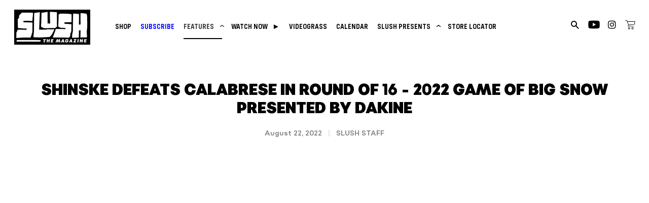

--- FILE ---
content_type: text/html; charset=utf-8
request_url: https://slushmag.com/blogs/features/shinske-defeats-calabrese-in-round-of-16-2022-game-of-big-snow-presented-by-dakine
body_size: 19396
content:
<!doctype html>
<html class="no-js" lang="en">
<head>

<!-- Google Tag Manager -->
<script>(function(w,d,s,l,i){w[l]=w[l]||[];w[l].push({'gtm.start':
new Date().getTime(),event:'gtm.js'});var f=d.getElementsByTagName(s)[0],
j=d.createElement(s),dl=l!='dataLayer'?'&l='+l:'';j.async=true;j.src=
'https://www.googletagmanager.com/gtm.js?id='+i+dl;f.parentNode.insertBefore(j,f);
})(window,document,'script','dataLayer','GTM-WBXSXKQT');</script>
<!-- End Google Tag Manager -->
  
<!-- Basic page needs ================================================== -->
<meta charset="utf-8">
<meta http-equiv="X-UA-Compatible" content="IE=edge,chrome=1">


  <link rel="shortcut icon" href="//slushmag.com/cdn/shop/files/Screen_Shot_2021-01-27_at_9.37.32_PM_32x32.png?v=1614343274" type="image/png" />


<!-- Title and description ================================================== -->
<title>
SHINSKE DEFEATS CALABRESE IN ROUND OF 16 - 2022 GAME OF BIG SNOW PRESE &ndash; Slush Magazine
</title>


<meta name="description" content="  On Friday August 19th 2022, Savannah Shinske battled Lilly Calabrese in the head to head elimination of the first round of the 2022 Game Of Big SNOW presented by Dakine at Big Snow American Dream in East Rutherford, NJ. Lily&#39;s switch bs 50-50 on the down flat down caused Shinske to score an &quot;S&quot; but Savannah wasn&#39;t de">


<!-- Helpers ================================================== -->
<!-- /snippets/social-meta-tags.liquid -->




<meta property="og:site_name" content="Slush Magazine">
<meta property="og:url" content="https://slushthemagazine.com/blogs/features/shinske-defeats-calabrese-in-round-of-16-2022-game-of-big-snow-presented-by-dakine">
<meta property="og:title" content="SHINSKE DEFEATS CALABRESE IN ROUND OF 16 - 2022 GAME OF BIG SNOW PRESE">
<meta property="og:type" content="article">
<meta property="og:description" content="  On Friday August 19th 2022, Savannah Shinske battled Lilly Calabrese in the head to head elimination of the first round of the 2022 Game Of Big SNOW presented by Dakine at Big Snow American Dream in East Rutherford, NJ. Lily&#39;s switch bs 50-50 on the down flat down caused Shinske to score an &quot;S&quot; but Savannah wasn&#39;t de">

<meta property="og:image" content="http://slushmag.com/cdn/shop/articles/GOS_16_Lily--vs.-Savannah_thumb_1e4d9536-d8e4-46c5-8452-d14d83f729b2_1200x1200.jpg?v=1661010549">
<meta property="og:image:secure_url" content="https://slushmag.com/cdn/shop/articles/GOS_16_Lily--vs.-Savannah_thumb_1e4d9536-d8e4-46c5-8452-d14d83f729b2_1200x1200.jpg?v=1661010549">


<meta name="twitter:card" content="summary_large_image">
<meta name="twitter:title" content="SHINSKE DEFEATS CALABRESE IN ROUND OF 16 - 2022 GAME OF BIG SNOW PRESE">
<meta name="twitter:description" content="  On Friday August 19th 2022, Savannah Shinske battled Lilly Calabrese in the head to head elimination of the first round of the 2022 Game Of Big SNOW presented by Dakine at Big Snow American Dream in East Rutherford, NJ. Lily&#39;s switch bs 50-50 on the down flat down caused Shinske to score an &quot;S&quot; but Savannah wasn&#39;t de">

<link rel="canonical" href="https://slushthemagazine.com/blogs/features/shinske-defeats-calabrese-in-round-of-16-2022-game-of-big-snow-presented-by-dakine">
<meta name="viewport" content="width=device-width,initial-scale=1,shrink-to-fit=no">
<meta name="theme-color" content="#000000">

<!-- CSS ================================================== -->


<link rel="preconnect" href="https://fonts.googleapis.com">
<link rel="preconnect" href="https://fonts.gstatic.com" crossorigin>

<link href="https://fonts.googleapis.com/css2?family=Rubik:wght@300;400;500;700;800&display=swap" rel="stylesheet">




<link href="//slushmag.com/cdn/shop/t/2/assets/timber.scss.css?v=127331839957347757221762189250" rel="stylesheet" type="text/css" media="all" />
<link href="//slushmag.com/cdn/shop/t/2/assets/theme.scss.css?v=78529990788856889331762189250" rel="stylesheet" type="text/css" media="all" />


<link href="//slushmag.com/cdn/shop/t/2/assets/flickity.min.css?v=170878110445268142001698717672" rel="stylesheet" type="text/css" media="all" />


<link href="//slushmag.com/cdn/shop/t/2/assets/custom.scss.css?v=29718736618418387661764126221" rel="stylesheet" type="text/css" media="all" />

<!-- Sections ================================================== -->
<script>
  window.theme = window.theme || {};
  theme.strings = {
    zoomClose: "Close (Esc)",
    zoomPrev: "Previous (Left arrow key)",
    zoomNext: "Next (Right arrow key)",
    moneyFormat: "${{amount}}",
    addressError: "Error looking up that address",
    addressNoResults: "No results for that address",
    addressQueryLimit: "You have exceeded the Google API usage limit. Consider upgrading to a \u003ca href=\"https:\/\/developers.google.com\/maps\/premium\/usage-limits\"\u003ePremium Plan\u003c\/a\u003e.",
    authError: "There was a problem authenticating your Google Maps account.",
    cartEmpty: "Your cart is currently empty.",
    cartCookie: "Enable cookies to use the shopping cart",
    cartSavings: "You're saving [savings]",
    productSlideLabel: "Slide [slide_number] of [slide_max]."
  };
  theme.settings = {
    cartType: "page",
    gridType: null
  };
</script>

<script src="//slushmag.com/cdn/shop/t/2/assets/jquery-2.2.3.min.js?v=58211863146907186831610304023" type="text/javascript"></script>

<script src="//slushmag.com/cdn/shop/t/2/assets/lazysizes.min.js?v=155223123402716617051610304024" async="async"></script>

<script src="//slushmag.com/cdn/shop/t/2/assets/theme.js?v=114295768192348641321668523278" defer="defer"></script>

<script src="//slushmag.com/cdn/shop/t/2/assets/flickity.pkgd.min.js?v=179939521362296055701698717673"></script>

<script src="//slushmag.com/cdn/shop/t/2/assets/jquery.instagramFeed.js?v=120702746291522430111622754725 "></script>

<script src="//slushmag.com/cdn/shop/t/2/assets/custom.js?v=47208915109166570221737319653" defer="defer"></script>




<!-- Header hook for plugins ================================================== -->
<script>window.performance && window.performance.mark && window.performance.mark('shopify.content_for_header.start');</script><meta name="google-site-verification" content="tv199uzeVe9gwcYiowhoI8NNnTOnI24XDEJZMT7pnas">
<meta name="facebook-domain-verification" content="vslqpqcq1nmb4g3ibxwstmii3myryn">
<meta name="facebook-domain-verification" content="umvk4ipnblh4pli8ox3uah1rhfb6e6">
<meta name="facebook-domain-verification" content="eqp2r5vdxqiaam5mktbfh0f8urrrt1">
<meta name="facebook-domain-verification" content="a3dbjb1o8tsfc54zl0gs8xz8gdhzbj">
<meta name="facebook-domain-verification" content="az8az5yqi3xhqgoa5zc4i3jkgbnit8">
<meta id="shopify-digital-wallet" name="shopify-digital-wallet" content="/52617969847/digital_wallets/dialog">
<meta name="shopify-checkout-api-token" content="b83096c0ca69428e41558e1f7c303e0b">
<meta id="in-context-paypal-metadata" data-shop-id="52617969847" data-venmo-supported="false" data-environment="production" data-locale="en_US" data-paypal-v4="true" data-currency="USD">
<link rel="alternate" type="application/atom+xml" title="Feed" href="/blogs/features.atom" />
<script async="async" src="/checkouts/internal/preloads.js?locale=en-US"></script>
<link rel="preconnect" href="https://shop.app" crossorigin="anonymous">
<script async="async" src="https://shop.app/checkouts/internal/preloads.js?locale=en-US&shop_id=52617969847" crossorigin="anonymous"></script>
<script id="apple-pay-shop-capabilities" type="application/json">{"shopId":52617969847,"countryCode":"US","currencyCode":"USD","merchantCapabilities":["supports3DS"],"merchantId":"gid:\/\/shopify\/Shop\/52617969847","merchantName":"Slush Magazine","requiredBillingContactFields":["postalAddress","email"],"requiredShippingContactFields":["postalAddress","email"],"shippingType":"shipping","supportedNetworks":["visa","masterCard","amex","discover","elo","jcb"],"total":{"type":"pending","label":"Slush Magazine","amount":"1.00"},"shopifyPaymentsEnabled":true,"supportsSubscriptions":true}</script>
<script id="shopify-features" type="application/json">{"accessToken":"b83096c0ca69428e41558e1f7c303e0b","betas":["rich-media-storefront-analytics"],"domain":"slushmag.com","predictiveSearch":true,"shopId":52617969847,"locale":"en"}</script>
<script>var Shopify = Shopify || {};
Shopify.shop = "slushmag.myshopify.com";
Shopify.locale = "en";
Shopify.currency = {"active":"USD","rate":"1.0"};
Shopify.country = "US";
Shopify.theme = {"name":"SlushMagDigitalSauna2021-Live","id":118053208247,"schema_name":"Brooklyn","schema_version":"17.2.0","theme_store_id":null,"role":"main"};
Shopify.theme.handle = "null";
Shopify.theme.style = {"id":null,"handle":null};
Shopify.cdnHost = "slushmag.com/cdn";
Shopify.routes = Shopify.routes || {};
Shopify.routes.root = "/";</script>
<script type="module">!function(o){(o.Shopify=o.Shopify||{}).modules=!0}(window);</script>
<script>!function(o){function n(){var o=[];function n(){o.push(Array.prototype.slice.apply(arguments))}return n.q=o,n}var t=o.Shopify=o.Shopify||{};t.loadFeatures=n(),t.autoloadFeatures=n()}(window);</script>
<script>
  window.ShopifyPay = window.ShopifyPay || {};
  window.ShopifyPay.apiHost = "shop.app\/pay";
  window.ShopifyPay.redirectState = null;
</script>
<script id="shop-js-analytics" type="application/json">{"pageType":"article"}</script>
<script defer="defer" async type="module" src="//slushmag.com/cdn/shopifycloud/shop-js/modules/v2/client.init-shop-cart-sync_IZsNAliE.en.esm.js"></script>
<script defer="defer" async type="module" src="//slushmag.com/cdn/shopifycloud/shop-js/modules/v2/chunk.common_0OUaOowp.esm.js"></script>
<script type="module">
  await import("//slushmag.com/cdn/shopifycloud/shop-js/modules/v2/client.init-shop-cart-sync_IZsNAliE.en.esm.js");
await import("//slushmag.com/cdn/shopifycloud/shop-js/modules/v2/chunk.common_0OUaOowp.esm.js");

  window.Shopify.SignInWithShop?.initShopCartSync?.({"fedCMEnabled":true,"windoidEnabled":true});

</script>
<script>
  window.Shopify = window.Shopify || {};
  if (!window.Shopify.featureAssets) window.Shopify.featureAssets = {};
  window.Shopify.featureAssets['shop-js'] = {"shop-cart-sync":["modules/v2/client.shop-cart-sync_DLOhI_0X.en.esm.js","modules/v2/chunk.common_0OUaOowp.esm.js"],"init-fed-cm":["modules/v2/client.init-fed-cm_C6YtU0w6.en.esm.js","modules/v2/chunk.common_0OUaOowp.esm.js"],"shop-button":["modules/v2/client.shop-button_BCMx7GTG.en.esm.js","modules/v2/chunk.common_0OUaOowp.esm.js"],"shop-cash-offers":["modules/v2/client.shop-cash-offers_BT26qb5j.en.esm.js","modules/v2/chunk.common_0OUaOowp.esm.js","modules/v2/chunk.modal_CGo_dVj3.esm.js"],"init-windoid":["modules/v2/client.init-windoid_B9PkRMql.en.esm.js","modules/v2/chunk.common_0OUaOowp.esm.js"],"init-shop-email-lookup-coordinator":["modules/v2/client.init-shop-email-lookup-coordinator_DZkqjsbU.en.esm.js","modules/v2/chunk.common_0OUaOowp.esm.js"],"shop-toast-manager":["modules/v2/client.shop-toast-manager_Di2EnuM7.en.esm.js","modules/v2/chunk.common_0OUaOowp.esm.js"],"shop-login-button":["modules/v2/client.shop-login-button_BtqW_SIO.en.esm.js","modules/v2/chunk.common_0OUaOowp.esm.js","modules/v2/chunk.modal_CGo_dVj3.esm.js"],"avatar":["modules/v2/client.avatar_BTnouDA3.en.esm.js"],"pay-button":["modules/v2/client.pay-button_CWa-C9R1.en.esm.js","modules/v2/chunk.common_0OUaOowp.esm.js"],"init-shop-cart-sync":["modules/v2/client.init-shop-cart-sync_IZsNAliE.en.esm.js","modules/v2/chunk.common_0OUaOowp.esm.js"],"init-customer-accounts":["modules/v2/client.init-customer-accounts_DenGwJTU.en.esm.js","modules/v2/client.shop-login-button_BtqW_SIO.en.esm.js","modules/v2/chunk.common_0OUaOowp.esm.js","modules/v2/chunk.modal_CGo_dVj3.esm.js"],"init-shop-for-new-customer-accounts":["modules/v2/client.init-shop-for-new-customer-accounts_JdHXxpS9.en.esm.js","modules/v2/client.shop-login-button_BtqW_SIO.en.esm.js","modules/v2/chunk.common_0OUaOowp.esm.js","modules/v2/chunk.modal_CGo_dVj3.esm.js"],"init-customer-accounts-sign-up":["modules/v2/client.init-customer-accounts-sign-up_D6__K_p8.en.esm.js","modules/v2/client.shop-login-button_BtqW_SIO.en.esm.js","modules/v2/chunk.common_0OUaOowp.esm.js","modules/v2/chunk.modal_CGo_dVj3.esm.js"],"checkout-modal":["modules/v2/client.checkout-modal_C_ZQDY6s.en.esm.js","modules/v2/chunk.common_0OUaOowp.esm.js","modules/v2/chunk.modal_CGo_dVj3.esm.js"],"shop-follow-button":["modules/v2/client.shop-follow-button_XetIsj8l.en.esm.js","modules/v2/chunk.common_0OUaOowp.esm.js","modules/v2/chunk.modal_CGo_dVj3.esm.js"],"lead-capture":["modules/v2/client.lead-capture_DvA72MRN.en.esm.js","modules/v2/chunk.common_0OUaOowp.esm.js","modules/v2/chunk.modal_CGo_dVj3.esm.js"],"shop-login":["modules/v2/client.shop-login_ClXNxyh6.en.esm.js","modules/v2/chunk.common_0OUaOowp.esm.js","modules/v2/chunk.modal_CGo_dVj3.esm.js"],"payment-terms":["modules/v2/client.payment-terms_CNlwjfZz.en.esm.js","modules/v2/chunk.common_0OUaOowp.esm.js","modules/v2/chunk.modal_CGo_dVj3.esm.js"]};
</script>
<script>(function() {
  var isLoaded = false;
  function asyncLoad() {
    if (isLoaded) return;
    isLoaded = true;
    var urls = ["https:\/\/maps.develic.com\/packs\/front.js?shop=slushmag.myshopify.com","https:\/\/static.rechargecdn.com\/assets\/js\/widget.min.js?shop=slushmag.myshopify.com","\/\/www.powr.io\/powr.js?powr-token=slushmag.myshopify.com\u0026external-type=shopify\u0026shop=slushmag.myshopify.com","https:\/\/shy.elfsight.com\/p\/platform.js?shop=slushmag.myshopify.com","\/\/www.powr.io\/powr.js?powr-token=slushmag.myshopify.com\u0026external-type=shopify\u0026shop=slushmag.myshopify.com","https:\/\/static.klaviyo.com\/onsite\/js\/UPWUZg\/klaviyo.js?company_id=UPWUZg\u0026shop=slushmag.myshopify.com","https:\/\/cdn.nfcube.com\/instafeed-848cc10351aada46c2b3e50c134afbb9.js?shop=slushmag.myshopify.com","\/\/cdn.shopify.com\/proxy\/52ff85e5bf88e1dc5c65f77954ea91b8478e875f6c61851569a7ee8844b30313\/pdfflipbook.com\/script\/shopify\/?shop=slushmag.myshopify.com\u0026sp-cache-control=cHVibGljLCBtYXgtYWdlPTkwMA"];
    for (var i = 0; i < urls.length; i++) {
      var s = document.createElement('script');
      s.type = 'text/javascript';
      s.async = true;
      s.src = urls[i];
      var x = document.getElementsByTagName('script')[0];
      x.parentNode.insertBefore(s, x);
    }
  };
  if(window.attachEvent) {
    window.attachEvent('onload', asyncLoad);
  } else {
    window.addEventListener('load', asyncLoad, false);
  }
})();</script>
<script id="__st">var __st={"a":52617969847,"offset":-28800,"reqid":"c284c1c5-033b-4dd1-9e18-5bbf852bf9d5-1768463237","pageurl":"slushmag.com\/blogs\/features\/shinske-defeats-calabrese-in-round-of-16-2022-game-of-big-snow-presented-by-dakine","s":"articles-587924373725","u":"1c89c23b0466","p":"article","rtyp":"article","rid":587924373725};</script>
<script>window.ShopifyPaypalV4VisibilityTracking = true;</script>
<script id="captcha-bootstrap">!function(){'use strict';const t='contact',e='account',n='new_comment',o=[[t,t],['blogs',n],['comments',n],[t,'customer']],c=[[e,'customer_login'],[e,'guest_login'],[e,'recover_customer_password'],[e,'create_customer']],r=t=>t.map((([t,e])=>`form[action*='/${t}']:not([data-nocaptcha='true']) input[name='form_type'][value='${e}']`)).join(','),a=t=>()=>t?[...document.querySelectorAll(t)].map((t=>t.form)):[];function s(){const t=[...o],e=r(t);return a(e)}const i='password',u='form_key',d=['recaptcha-v3-token','g-recaptcha-response','h-captcha-response',i],f=()=>{try{return window.sessionStorage}catch{return}},m='__shopify_v',_=t=>t.elements[u];function p(t,e,n=!1){try{const o=window.sessionStorage,c=JSON.parse(o.getItem(e)),{data:r}=function(t){const{data:e,action:n}=t;return t[m]||n?{data:e,action:n}:{data:t,action:n}}(c);for(const[e,n]of Object.entries(r))t.elements[e]&&(t.elements[e].value=n);n&&o.removeItem(e)}catch(o){console.error('form repopulation failed',{error:o})}}const l='form_type',E='cptcha';function T(t){t.dataset[E]=!0}const w=window,h=w.document,L='Shopify',v='ce_forms',y='captcha';let A=!1;((t,e)=>{const n=(g='f06e6c50-85a8-45c8-87d0-21a2b65856fe',I='https://cdn.shopify.com/shopifycloud/storefront-forms-hcaptcha/ce_storefront_forms_captcha_hcaptcha.v1.5.2.iife.js',D={infoText:'Protected by hCaptcha',privacyText:'Privacy',termsText:'Terms'},(t,e,n)=>{const o=w[L][v],c=o.bindForm;if(c)return c(t,g,e,D).then(n);var r;o.q.push([[t,g,e,D],n]),r=I,A||(h.body.append(Object.assign(h.createElement('script'),{id:'captcha-provider',async:!0,src:r})),A=!0)});var g,I,D;w[L]=w[L]||{},w[L][v]=w[L][v]||{},w[L][v].q=[],w[L][y]=w[L][y]||{},w[L][y].protect=function(t,e){n(t,void 0,e),T(t)},Object.freeze(w[L][y]),function(t,e,n,w,h,L){const[v,y,A,g]=function(t,e,n){const i=e?o:[],u=t?c:[],d=[...i,...u],f=r(d),m=r(i),_=r(d.filter((([t,e])=>n.includes(e))));return[a(f),a(m),a(_),s()]}(w,h,L),I=t=>{const e=t.target;return e instanceof HTMLFormElement?e:e&&e.form},D=t=>v().includes(t);t.addEventListener('submit',(t=>{const e=I(t);if(!e)return;const n=D(e)&&!e.dataset.hcaptchaBound&&!e.dataset.recaptchaBound,o=_(e),c=g().includes(e)&&(!o||!o.value);(n||c)&&t.preventDefault(),c&&!n&&(function(t){try{if(!f())return;!function(t){const e=f();if(!e)return;const n=_(t);if(!n)return;const o=n.value;o&&e.removeItem(o)}(t);const e=Array.from(Array(32),(()=>Math.random().toString(36)[2])).join('');!function(t,e){_(t)||t.append(Object.assign(document.createElement('input'),{type:'hidden',name:u})),t.elements[u].value=e}(t,e),function(t,e){const n=f();if(!n)return;const o=[...t.querySelectorAll(`input[type='${i}']`)].map((({name:t})=>t)),c=[...d,...o],r={};for(const[a,s]of new FormData(t).entries())c.includes(a)||(r[a]=s);n.setItem(e,JSON.stringify({[m]:1,action:t.action,data:r}))}(t,e)}catch(e){console.error('failed to persist form',e)}}(e),e.submit())}));const S=(t,e)=>{t&&!t.dataset[E]&&(n(t,e.some((e=>e===t))),T(t))};for(const o of['focusin','change'])t.addEventListener(o,(t=>{const e=I(t);D(e)&&S(e,y())}));const B=e.get('form_key'),M=e.get(l),P=B&&M;t.addEventListener('DOMContentLoaded',(()=>{const t=y();if(P)for(const e of t)e.elements[l].value===M&&p(e,B);[...new Set([...A(),...v().filter((t=>'true'===t.dataset.shopifyCaptcha))])].forEach((e=>S(e,t)))}))}(h,new URLSearchParams(w.location.search),n,t,e,['guest_login'])})(!0,!0)}();</script>
<script integrity="sha256-4kQ18oKyAcykRKYeNunJcIwy7WH5gtpwJnB7kiuLZ1E=" data-source-attribution="shopify.loadfeatures" defer="defer" src="//slushmag.com/cdn/shopifycloud/storefront/assets/storefront/load_feature-a0a9edcb.js" crossorigin="anonymous"></script>
<script crossorigin="anonymous" defer="defer" src="//slushmag.com/cdn/shopifycloud/storefront/assets/shopify_pay/storefront-65b4c6d7.js?v=20250812"></script>
<script data-source-attribution="shopify.dynamic_checkout.dynamic.init">var Shopify=Shopify||{};Shopify.PaymentButton=Shopify.PaymentButton||{isStorefrontPortableWallets:!0,init:function(){window.Shopify.PaymentButton.init=function(){};var t=document.createElement("script");t.src="https://slushmag.com/cdn/shopifycloud/portable-wallets/latest/portable-wallets.en.js",t.type="module",document.head.appendChild(t)}};
</script>
<script data-source-attribution="shopify.dynamic_checkout.buyer_consent">
  function portableWalletsHideBuyerConsent(e){var t=document.getElementById("shopify-buyer-consent"),n=document.getElementById("shopify-subscription-policy-button");t&&n&&(t.classList.add("hidden"),t.setAttribute("aria-hidden","true"),n.removeEventListener("click",e))}function portableWalletsShowBuyerConsent(e){var t=document.getElementById("shopify-buyer-consent"),n=document.getElementById("shopify-subscription-policy-button");t&&n&&(t.classList.remove("hidden"),t.removeAttribute("aria-hidden"),n.addEventListener("click",e))}window.Shopify?.PaymentButton&&(window.Shopify.PaymentButton.hideBuyerConsent=portableWalletsHideBuyerConsent,window.Shopify.PaymentButton.showBuyerConsent=portableWalletsShowBuyerConsent);
</script>
<script data-source-attribution="shopify.dynamic_checkout.cart.bootstrap">document.addEventListener("DOMContentLoaded",(function(){function t(){return document.querySelector("shopify-accelerated-checkout-cart, shopify-accelerated-checkout")}if(t())Shopify.PaymentButton.init();else{new MutationObserver((function(e,n){t()&&(Shopify.PaymentButton.init(),n.disconnect())})).observe(document.body,{childList:!0,subtree:!0})}}));
</script>
<link id="shopify-accelerated-checkout-styles" rel="stylesheet" media="screen" href="https://slushmag.com/cdn/shopifycloud/portable-wallets/latest/accelerated-checkout-backwards-compat.css" crossorigin="anonymous">
<style id="shopify-accelerated-checkout-cart">
        #shopify-buyer-consent {
  margin-top: 1em;
  display: inline-block;
  width: 100%;
}

#shopify-buyer-consent.hidden {
  display: none;
}

#shopify-subscription-policy-button {
  background: none;
  border: none;
  padding: 0;
  text-decoration: underline;
  font-size: inherit;
  cursor: pointer;
}

#shopify-subscription-policy-button::before {
  box-shadow: none;
}

      </style>

<script>window.performance && window.performance.mark && window.performance.mark('shopify.content_for_header.end');</script>

<script src="//slushmag.com/cdn/shop/t/2/assets/modernizr.min.js?v=21391054748206432451610304024" type="text/javascript"></script>






<!-- Global site tag (gtag.js) - Google Analytics -->
<script async src="https://www.googletagmanager.com/gtag/js?id=G-4RNH8GLZST"></script>
<script>
  window.dataLayer = window.dataLayer || [];
  function gtag(){dataLayer.push(arguments);}
  gtag('js', new Date());

  gtag('config', 'G-4RNH8GLZST');
</script>

<!-- Global site tag (gtag.js) - Google Analytics -->
<script async src="https://www.googletagmanager.com/gtag/js?id=UA-1381696-1"></script>
<script>
  window.dataLayer = window.dataLayer || [];
  function gtag(){dataLayer.push(arguments);}
  gtag('js', new Date());

  gtag('config', 'UA-1381696-1');
</script>


<link href="https://monorail-edge.shopifysvc.com" rel="dns-prefetch">
<script>(function(){if ("sendBeacon" in navigator && "performance" in window) {try {var session_token_from_headers = performance.getEntriesByType('navigation')[0].serverTiming.find(x => x.name == '_s').description;} catch {var session_token_from_headers = undefined;}var session_cookie_matches = document.cookie.match(/_shopify_s=([^;]*)/);var session_token_from_cookie = session_cookie_matches && session_cookie_matches.length === 2 ? session_cookie_matches[1] : "";var session_token = session_token_from_headers || session_token_from_cookie || "";function handle_abandonment_event(e) {var entries = performance.getEntries().filter(function(entry) {return /monorail-edge.shopifysvc.com/.test(entry.name);});if (!window.abandonment_tracked && entries.length === 0) {window.abandonment_tracked = true;var currentMs = Date.now();var navigation_start = performance.timing.navigationStart;var payload = {shop_id: 52617969847,url: window.location.href,navigation_start,duration: currentMs - navigation_start,session_token,page_type: "article"};window.navigator.sendBeacon("https://monorail-edge.shopifysvc.com/v1/produce", JSON.stringify({schema_id: "online_store_buyer_site_abandonment/1.1",payload: payload,metadata: {event_created_at_ms: currentMs,event_sent_at_ms: currentMs}}));}}window.addEventListener('pagehide', handle_abandonment_event);}}());</script>
<script id="web-pixels-manager-setup">(function e(e,d,r,n,o){if(void 0===o&&(o={}),!Boolean(null===(a=null===(i=window.Shopify)||void 0===i?void 0:i.analytics)||void 0===a?void 0:a.replayQueue)){var i,a;window.Shopify=window.Shopify||{};var t=window.Shopify;t.analytics=t.analytics||{};var s=t.analytics;s.replayQueue=[],s.publish=function(e,d,r){return s.replayQueue.push([e,d,r]),!0};try{self.performance.mark("wpm:start")}catch(e){}var l=function(){var e={modern:/Edge?\/(1{2}[4-9]|1[2-9]\d|[2-9]\d{2}|\d{4,})\.\d+(\.\d+|)|Firefox\/(1{2}[4-9]|1[2-9]\d|[2-9]\d{2}|\d{4,})\.\d+(\.\d+|)|Chrom(ium|e)\/(9{2}|\d{3,})\.\d+(\.\d+|)|(Maci|X1{2}).+ Version\/(15\.\d+|(1[6-9]|[2-9]\d|\d{3,})\.\d+)([,.]\d+|)( \(\w+\)|)( Mobile\/\w+|) Safari\/|Chrome.+OPR\/(9{2}|\d{3,})\.\d+\.\d+|(CPU[ +]OS|iPhone[ +]OS|CPU[ +]iPhone|CPU IPhone OS|CPU iPad OS)[ +]+(15[._]\d+|(1[6-9]|[2-9]\d|\d{3,})[._]\d+)([._]\d+|)|Android:?[ /-](13[3-9]|1[4-9]\d|[2-9]\d{2}|\d{4,})(\.\d+|)(\.\d+|)|Android.+Firefox\/(13[5-9]|1[4-9]\d|[2-9]\d{2}|\d{4,})\.\d+(\.\d+|)|Android.+Chrom(ium|e)\/(13[3-9]|1[4-9]\d|[2-9]\d{2}|\d{4,})\.\d+(\.\d+|)|SamsungBrowser\/([2-9]\d|\d{3,})\.\d+/,legacy:/Edge?\/(1[6-9]|[2-9]\d|\d{3,})\.\d+(\.\d+|)|Firefox\/(5[4-9]|[6-9]\d|\d{3,})\.\d+(\.\d+|)|Chrom(ium|e)\/(5[1-9]|[6-9]\d|\d{3,})\.\d+(\.\d+|)([\d.]+$|.*Safari\/(?![\d.]+ Edge\/[\d.]+$))|(Maci|X1{2}).+ Version\/(10\.\d+|(1[1-9]|[2-9]\d|\d{3,})\.\d+)([,.]\d+|)( \(\w+\)|)( Mobile\/\w+|) Safari\/|Chrome.+OPR\/(3[89]|[4-9]\d|\d{3,})\.\d+\.\d+|(CPU[ +]OS|iPhone[ +]OS|CPU[ +]iPhone|CPU IPhone OS|CPU iPad OS)[ +]+(10[._]\d+|(1[1-9]|[2-9]\d|\d{3,})[._]\d+)([._]\d+|)|Android:?[ /-](13[3-9]|1[4-9]\d|[2-9]\d{2}|\d{4,})(\.\d+|)(\.\d+|)|Mobile Safari.+OPR\/([89]\d|\d{3,})\.\d+\.\d+|Android.+Firefox\/(13[5-9]|1[4-9]\d|[2-9]\d{2}|\d{4,})\.\d+(\.\d+|)|Android.+Chrom(ium|e)\/(13[3-9]|1[4-9]\d|[2-9]\d{2}|\d{4,})\.\d+(\.\d+|)|Android.+(UC? ?Browser|UCWEB|U3)[ /]?(15\.([5-9]|\d{2,})|(1[6-9]|[2-9]\d|\d{3,})\.\d+)\.\d+|SamsungBrowser\/(5\.\d+|([6-9]|\d{2,})\.\d+)|Android.+MQ{2}Browser\/(14(\.(9|\d{2,})|)|(1[5-9]|[2-9]\d|\d{3,})(\.\d+|))(\.\d+|)|K[Aa][Ii]OS\/(3\.\d+|([4-9]|\d{2,})\.\d+)(\.\d+|)/},d=e.modern,r=e.legacy,n=navigator.userAgent;return n.match(d)?"modern":n.match(r)?"legacy":"unknown"}(),u="modern"===l?"modern":"legacy",c=(null!=n?n:{modern:"",legacy:""})[u],f=function(e){return[e.baseUrl,"/wpm","/b",e.hashVersion,"modern"===e.buildTarget?"m":"l",".js"].join("")}({baseUrl:d,hashVersion:r,buildTarget:u}),m=function(e){var d=e.version,r=e.bundleTarget,n=e.surface,o=e.pageUrl,i=e.monorailEndpoint;return{emit:function(e){var a=e.status,t=e.errorMsg,s=(new Date).getTime(),l=JSON.stringify({metadata:{event_sent_at_ms:s},events:[{schema_id:"web_pixels_manager_load/3.1",payload:{version:d,bundle_target:r,page_url:o,status:a,surface:n,error_msg:t},metadata:{event_created_at_ms:s}}]});if(!i)return console&&console.warn&&console.warn("[Web Pixels Manager] No Monorail endpoint provided, skipping logging."),!1;try{return self.navigator.sendBeacon.bind(self.navigator)(i,l)}catch(e){}var u=new XMLHttpRequest;try{return u.open("POST",i,!0),u.setRequestHeader("Content-Type","text/plain"),u.send(l),!0}catch(e){return console&&console.warn&&console.warn("[Web Pixels Manager] Got an unhandled error while logging to Monorail."),!1}}}}({version:r,bundleTarget:l,surface:e.surface,pageUrl:self.location.href,monorailEndpoint:e.monorailEndpoint});try{o.browserTarget=l,function(e){var d=e.src,r=e.async,n=void 0===r||r,o=e.onload,i=e.onerror,a=e.sri,t=e.scriptDataAttributes,s=void 0===t?{}:t,l=document.createElement("script"),u=document.querySelector("head"),c=document.querySelector("body");if(l.async=n,l.src=d,a&&(l.integrity=a,l.crossOrigin="anonymous"),s)for(var f in s)if(Object.prototype.hasOwnProperty.call(s,f))try{l.dataset[f]=s[f]}catch(e){}if(o&&l.addEventListener("load",o),i&&l.addEventListener("error",i),u)u.appendChild(l);else{if(!c)throw new Error("Did not find a head or body element to append the script");c.appendChild(l)}}({src:f,async:!0,onload:function(){if(!function(){var e,d;return Boolean(null===(d=null===(e=window.Shopify)||void 0===e?void 0:e.analytics)||void 0===d?void 0:d.initialized)}()){var d=window.webPixelsManager.init(e)||void 0;if(d){var r=window.Shopify.analytics;r.replayQueue.forEach((function(e){var r=e[0],n=e[1],o=e[2];d.publishCustomEvent(r,n,o)})),r.replayQueue=[],r.publish=d.publishCustomEvent,r.visitor=d.visitor,r.initialized=!0}}},onerror:function(){return m.emit({status:"failed",errorMsg:"".concat(f," has failed to load")})},sri:function(e){var d=/^sha384-[A-Za-z0-9+/=]+$/;return"string"==typeof e&&d.test(e)}(c)?c:"",scriptDataAttributes:o}),m.emit({status:"loading"})}catch(e){m.emit({status:"failed",errorMsg:(null==e?void 0:e.message)||"Unknown error"})}}})({shopId: 52617969847,storefrontBaseUrl: "https://slushthemagazine.com",extensionsBaseUrl: "https://extensions.shopifycdn.com/cdn/shopifycloud/web-pixels-manager",monorailEndpoint: "https://monorail-edge.shopifysvc.com/unstable/produce_batch",surface: "storefront-renderer",enabledBetaFlags: ["2dca8a86"],webPixelsConfigList: [{"id":"2092171485","configuration":"{\"accountID\":\"UPWUZg\",\"webPixelConfig\":\"eyJlbmFibGVBZGRlZFRvQ2FydEV2ZW50cyI6IHRydWV9\"}","eventPayloadVersion":"v1","runtimeContext":"STRICT","scriptVersion":"524f6c1ee37bacdca7657a665bdca589","type":"APP","apiClientId":123074,"privacyPurposes":["ANALYTICS","MARKETING"],"dataSharingAdjustments":{"protectedCustomerApprovalScopes":["read_customer_address","read_customer_email","read_customer_name","read_customer_personal_data","read_customer_phone"]}},{"id":"497680605","configuration":"{\"config\":\"{\\\"pixel_id\\\":\\\"G-4RNH8GLZST\\\",\\\"target_country\\\":\\\"US\\\",\\\"gtag_events\\\":[{\\\"type\\\":\\\"begin_checkout\\\",\\\"action_label\\\":\\\"G-4RNH8GLZST\\\"},{\\\"type\\\":\\\"search\\\",\\\"action_label\\\":\\\"G-4RNH8GLZST\\\"},{\\\"type\\\":\\\"view_item\\\",\\\"action_label\\\":[\\\"G-4RNH8GLZST\\\",\\\"MC-VG9DLEWPYX\\\"]},{\\\"type\\\":\\\"purchase\\\",\\\"action_label\\\":[\\\"G-4RNH8GLZST\\\",\\\"MC-VG9DLEWPYX\\\"]},{\\\"type\\\":\\\"page_view\\\",\\\"action_label\\\":[\\\"G-4RNH8GLZST\\\",\\\"MC-VG9DLEWPYX\\\"]},{\\\"type\\\":\\\"add_payment_info\\\",\\\"action_label\\\":\\\"G-4RNH8GLZST\\\"},{\\\"type\\\":\\\"add_to_cart\\\",\\\"action_label\\\":\\\"G-4RNH8GLZST\\\"}],\\\"enable_monitoring_mode\\\":false}\"}","eventPayloadVersion":"v1","runtimeContext":"OPEN","scriptVersion":"b2a88bafab3e21179ed38636efcd8a93","type":"APP","apiClientId":1780363,"privacyPurposes":[],"dataSharingAdjustments":{"protectedCustomerApprovalScopes":["read_customer_address","read_customer_email","read_customer_name","read_customer_personal_data","read_customer_phone"]}},{"id":"154501341","configuration":"{\"pixel_id\":\"2956469241295760\",\"pixel_type\":\"facebook_pixel\",\"metaapp_system_user_token\":\"-\"}","eventPayloadVersion":"v1","runtimeContext":"OPEN","scriptVersion":"ca16bc87fe92b6042fbaa3acc2fbdaa6","type":"APP","apiClientId":2329312,"privacyPurposes":["ANALYTICS","MARKETING","SALE_OF_DATA"],"dataSharingAdjustments":{"protectedCustomerApprovalScopes":["read_customer_address","read_customer_email","read_customer_name","read_customer_personal_data","read_customer_phone"]}},{"id":"shopify-app-pixel","configuration":"{}","eventPayloadVersion":"v1","runtimeContext":"STRICT","scriptVersion":"0450","apiClientId":"shopify-pixel","type":"APP","privacyPurposes":["ANALYTICS","MARKETING"]},{"id":"shopify-custom-pixel","eventPayloadVersion":"v1","runtimeContext":"LAX","scriptVersion":"0450","apiClientId":"shopify-pixel","type":"CUSTOM","privacyPurposes":["ANALYTICS","MARKETING"]}],isMerchantRequest: false,initData: {"shop":{"name":"Slush Magazine","paymentSettings":{"currencyCode":"USD"},"myshopifyDomain":"slushmag.myshopify.com","countryCode":"US","storefrontUrl":"https:\/\/slushthemagazine.com"},"customer":null,"cart":null,"checkout":null,"productVariants":[],"purchasingCompany":null},},"https://slushmag.com/cdn","7cecd0b6w90c54c6cpe92089d5m57a67346",{"modern":"","legacy":""},{"shopId":"52617969847","storefrontBaseUrl":"https:\/\/slushthemagazine.com","extensionBaseUrl":"https:\/\/extensions.shopifycdn.com\/cdn\/shopifycloud\/web-pixels-manager","surface":"storefront-renderer","enabledBetaFlags":"[\"2dca8a86\"]","isMerchantRequest":"false","hashVersion":"7cecd0b6w90c54c6cpe92089d5m57a67346","publish":"custom","events":"[[\"page_viewed\",{}]]"});</script><script>
  window.ShopifyAnalytics = window.ShopifyAnalytics || {};
  window.ShopifyAnalytics.meta = window.ShopifyAnalytics.meta || {};
  window.ShopifyAnalytics.meta.currency = 'USD';
  var meta = {"page":{"pageType":"article","resourceType":"article","resourceId":587924373725,"requestId":"c284c1c5-033b-4dd1-9e18-5bbf852bf9d5-1768463237"}};
  for (var attr in meta) {
    window.ShopifyAnalytics.meta[attr] = meta[attr];
  }
</script>
<script class="analytics">
  (function () {
    var customDocumentWrite = function(content) {
      var jquery = null;

      if (window.jQuery) {
        jquery = window.jQuery;
      } else if (window.Checkout && window.Checkout.$) {
        jquery = window.Checkout.$;
      }

      if (jquery) {
        jquery('body').append(content);
      }
    };

    var hasLoggedConversion = function(token) {
      if (token) {
        return document.cookie.indexOf('loggedConversion=' + token) !== -1;
      }
      return false;
    }

    var setCookieIfConversion = function(token) {
      if (token) {
        var twoMonthsFromNow = new Date(Date.now());
        twoMonthsFromNow.setMonth(twoMonthsFromNow.getMonth() + 2);

        document.cookie = 'loggedConversion=' + token + '; expires=' + twoMonthsFromNow;
      }
    }

    var trekkie = window.ShopifyAnalytics.lib = window.trekkie = window.trekkie || [];
    if (trekkie.integrations) {
      return;
    }
    trekkie.methods = [
      'identify',
      'page',
      'ready',
      'track',
      'trackForm',
      'trackLink'
    ];
    trekkie.factory = function(method) {
      return function() {
        var args = Array.prototype.slice.call(arguments);
        args.unshift(method);
        trekkie.push(args);
        return trekkie;
      };
    };
    for (var i = 0; i < trekkie.methods.length; i++) {
      var key = trekkie.methods[i];
      trekkie[key] = trekkie.factory(key);
    }
    trekkie.load = function(config) {
      trekkie.config = config || {};
      trekkie.config.initialDocumentCookie = document.cookie;
      var first = document.getElementsByTagName('script')[0];
      var script = document.createElement('script');
      script.type = 'text/javascript';
      script.onerror = function(e) {
        var scriptFallback = document.createElement('script');
        scriptFallback.type = 'text/javascript';
        scriptFallback.onerror = function(error) {
                var Monorail = {
      produce: function produce(monorailDomain, schemaId, payload) {
        var currentMs = new Date().getTime();
        var event = {
          schema_id: schemaId,
          payload: payload,
          metadata: {
            event_created_at_ms: currentMs,
            event_sent_at_ms: currentMs
          }
        };
        return Monorail.sendRequest("https://" + monorailDomain + "/v1/produce", JSON.stringify(event));
      },
      sendRequest: function sendRequest(endpointUrl, payload) {
        // Try the sendBeacon API
        if (window && window.navigator && typeof window.navigator.sendBeacon === 'function' && typeof window.Blob === 'function' && !Monorail.isIos12()) {
          var blobData = new window.Blob([payload], {
            type: 'text/plain'
          });

          if (window.navigator.sendBeacon(endpointUrl, blobData)) {
            return true;
          } // sendBeacon was not successful

        } // XHR beacon

        var xhr = new XMLHttpRequest();

        try {
          xhr.open('POST', endpointUrl);
          xhr.setRequestHeader('Content-Type', 'text/plain');
          xhr.send(payload);
        } catch (e) {
          console.log(e);
        }

        return false;
      },
      isIos12: function isIos12() {
        return window.navigator.userAgent.lastIndexOf('iPhone; CPU iPhone OS 12_') !== -1 || window.navigator.userAgent.lastIndexOf('iPad; CPU OS 12_') !== -1;
      }
    };
    Monorail.produce('monorail-edge.shopifysvc.com',
      'trekkie_storefront_load_errors/1.1',
      {shop_id: 52617969847,
      theme_id: 118053208247,
      app_name: "storefront",
      context_url: window.location.href,
      source_url: "//slushmag.com/cdn/s/trekkie.storefront.55c6279c31a6628627b2ba1c5ff367020da294e2.min.js"});

        };
        scriptFallback.async = true;
        scriptFallback.src = '//slushmag.com/cdn/s/trekkie.storefront.55c6279c31a6628627b2ba1c5ff367020da294e2.min.js';
        first.parentNode.insertBefore(scriptFallback, first);
      };
      script.async = true;
      script.src = '//slushmag.com/cdn/s/trekkie.storefront.55c6279c31a6628627b2ba1c5ff367020da294e2.min.js';
      first.parentNode.insertBefore(script, first);
    };
    trekkie.load(
      {"Trekkie":{"appName":"storefront","development":false,"defaultAttributes":{"shopId":52617969847,"isMerchantRequest":null,"themeId":118053208247,"themeCityHash":"1172219879622806856","contentLanguage":"en","currency":"USD","eventMetadataId":"e1fd21e2-ada9-4407-a5e4-d9783cf36199"},"isServerSideCookieWritingEnabled":true,"monorailRegion":"shop_domain","enabledBetaFlags":["65f19447"]},"Session Attribution":{},"S2S":{"facebookCapiEnabled":true,"source":"trekkie-storefront-renderer","apiClientId":580111}}
    );

    var loaded = false;
    trekkie.ready(function() {
      if (loaded) return;
      loaded = true;

      window.ShopifyAnalytics.lib = window.trekkie;

      var originalDocumentWrite = document.write;
      document.write = customDocumentWrite;
      try { window.ShopifyAnalytics.merchantGoogleAnalytics.call(this); } catch(error) {};
      document.write = originalDocumentWrite;

      window.ShopifyAnalytics.lib.page(null,{"pageType":"article","resourceType":"article","resourceId":587924373725,"requestId":"c284c1c5-033b-4dd1-9e18-5bbf852bf9d5-1768463237","shopifyEmitted":true});

      var match = window.location.pathname.match(/checkouts\/(.+)\/(thank_you|post_purchase)/)
      var token = match? match[1]: undefined;
      if (!hasLoggedConversion(token)) {
        setCookieIfConversion(token);
        
      }
    });


        var eventsListenerScript = document.createElement('script');
        eventsListenerScript.async = true;
        eventsListenerScript.src = "//slushmag.com/cdn/shopifycloud/storefront/assets/shop_events_listener-3da45d37.js";
        document.getElementsByTagName('head')[0].appendChild(eventsListenerScript);

})();</script>
<script
  defer
  src="https://slushmag.com/cdn/shopifycloud/perf-kit/shopify-perf-kit-3.0.3.min.js"
  data-application="storefront-renderer"
  data-shop-id="52617969847"
  data-render-region="gcp-us-central1"
  data-page-type="article"
  data-theme-instance-id="118053208247"
  data-theme-name="Brooklyn"
  data-theme-version="17.2.0"
  data-monorail-region="shop_domain"
  data-resource-timing-sampling-rate="10"
  data-shs="true"
  data-shs-beacon="true"
  data-shs-export-with-fetch="true"
  data-shs-logs-sample-rate="1"
  data-shs-beacon-endpoint="https://slushmag.com/api/collect"
></script>
</head>




<body id="shinske-defeats-calabrese-in-round-of-16-2022-game-of-big-snow-prese" class="template-article">

<!-- Google Tag Manager (noscript) -->
<noscript><iframe src="https://www.googletagmanager.com/ns.html?id=GTM-WBXSXKQT"
height="0" width="0" style="display:none;visibility:hidden"></iframe></noscript>
<!-- End Google Tag Manager (noscript) -->

<!-- 
  <div class="site-overlay">
</div> 
  -->


<div class="slush-wrap  "
>
<a href="" target="_blank"  class="takeover-left"
style="
background-image: url('//slushmag.com/cdn/shopifycloud/storefront/assets/no-image-2048-a2addb12_800x.gif');
background-repeat: repeat-y;
 background-position: top center; 
  background-size: cover;
"
>
</a>
<a href="" target="_blank" class="takeover-right"
style="
background-image: url('//slushmag.com/cdn/shopifycloud/storefront/assets/no-image-2048-a2addb12_800x.gif');
background-repeat: repeat-y;
 background-position: top center; 
  background-size: cover;
"
>
</a>



<div id="shopify-section-header" class="shopify-section"><style data-shopify>.header-wrapper .site-nav__link,
  .header-wrapper .site-header__logo a,
  .header-wrapper .site-nav__dropdown-link,
  .header-wrapper .site-nav--has-dropdown > a.nav-focus,
  .header-wrapper .site-nav--has-dropdown.nav-hover > a,
  .header-wrapper .site-nav--has-dropdown:hover > a {
    color: #000000;
  }

  .header-wrapper .site-header__logo a:hover,
  .header-wrapper .site-header__logo a:focus,
  .header-wrapper .site-nav__link:hover,
  .header-wrapper .site-nav__link:focus,
  .header-wrapper .site-nav--has-dropdown a:hover,
  .header-wrapper .site-nav--has-dropdown > a.nav-focus:hover,
  .header-wrapper .site-nav--has-dropdown > a.nav-focus:focus,
  .header-wrapper .site-nav--has-dropdown .site-nav__link:hover,
  .header-wrapper .site-nav--has-dropdown .site-nav__link:focus,
  .header-wrapper .site-nav--has-dropdown.nav-hover > a:hover,
  .header-wrapper .site-nav__dropdown a:focus {
    color: rgba(0, 0, 0, 0.75);
  }

  .header-wrapper .burger-icon,
  .header-wrapper .site-nav--has-dropdown:hover > a:before,
  .header-wrapper .site-nav--has-dropdown > a.nav-focus:before,
  .header-wrapper .site-nav--has-dropdown.nav-hover > a:before {
    background: #000000;
  }

  .header-wrapper .site-nav__link:hover .burger-icon {
    background: rgba(0, 0, 0, 0.75);
  }

  .site-header__logo img {
    max-width: 180px;
  }

  @media screen and (max-width: 768px) {
    .site-header__logo img {
      max-width: 100%;
    }
  }</style><div  data-section-id="header" data-section-type="header-section" data-template="article">
  <div id="NavDrawer" class="drawer drawer--left">
      <div class="drawer__inner drawer-left__inner">

    

    <img src="https://cdn.shopify.com/s/files/1/0526/1796/9847/files/logo2-02.svg?v=1611635449" style="display:block; width: 120px;">
    <ul class="mobile-nav">
      
        

          <li class="mobile-nav__item">
            <a
              href="/collections/shop"
              class="mobile-nav__link mcs-mobile-nav-Shop"
              >
                Shop
            </a>
          </li>

        
      
        

          <li class="mobile-nav__item">
            <a
              href="https://slushthemagazine.com/collections/shop/products/slush-subscription-package-with-exclusive-autumn-x-slush-beanie"
              class="mobile-nav__link mcs-mobile-nav-SUBSCRIBE"
              >
                SUBSCRIBE
            </a>
          </li>

        
      
        
          <li class="mobile-nav__item">
            <div class="mobile-nav__has-sublist">
              <a
                href="/blogs/features"
                class="mobile-nav__link mcs-mobile-nav-Features"
                id="Label-3"
                aria-current="page">Features</a>
              <div class="mobile-nav__toggle">
                <button type="button" class="mobile-nav__toggle-btn icon-fallback-text" aria-controls="Linklist-3" aria-expanded="false">
                  <span class="icon-fallback-text mobile-nav__toggle-open">
                    <span class="icon icon-plus" aria-hidden="true"></span>
                    <span class="fallback-text">Expand submenu Features</span>
                  </span>
                  <span class="icon-fallback-text mobile-nav__toggle-close">
                    <span class="icon icon-minus" aria-hidden="true"></span>
                    <span class="fallback-text">Collapse submenu Features</span>
                  </span>
                </button>
              </div>
            </div>
            <ul class="mobile-nav__sublist" id="Linklist-3" aria-labelledby="Label-3" role="navigation">
              
              
                
                <li class="mobile-nav__item">
                  <a
                    href="/blogs/features/tagged/from-the-mag"
                    class="mobile-nav__link mcs-mobile-nav-Features"
                    >
                      From the Mag
                  </a>
                </li>
                
              
                
                <li class="mobile-nav__item">
                  <a
                    href="/blogs/features/tagged/online-editorial"
                    class="mobile-nav__link mcs-mobile-nav-Features"
                    >
                      Online Editorial
                  </a>
                </li>
                
              
                
                <li class="mobile-nav__item">
                  <a
                    href="/blogs/features/tagged/featured-videos"
                    class="mobile-nav__link mcs-mobile-nav-Features"
                    >
                      Featured Videos
                  </a>
                </li>
                
              
                
                <li class="mobile-nav__item">
                  <a
                    href="/pages/press"
                    class="mobile-nav__link mcs-mobile-nav-Features"
                    >
                      Press
                  </a>
                </li>
                
              
            </ul>
          </li>

          
      
        
          <li class="mobile-nav__item">
            <div class="mobile-nav__has-sublist">
              <a
                href="/pages/watch-now"
                class="mobile-nav__link mcs-mobile-nav-Watch Now"
                id="Label-4"
                >Watch Now</a>
              <div class="mobile-nav__toggle">
                <button type="button" class="mobile-nav__toggle-btn icon-fallback-text" aria-controls="Linklist-4" aria-expanded="false">
                  <span class="icon-fallback-text mobile-nav__toggle-open">
                    <span class="icon icon-plus" aria-hidden="true"></span>
                    <span class="fallback-text">Expand submenu Watch Now</span>
                  </span>
                  <span class="icon-fallback-text mobile-nav__toggle-close">
                    <span class="icon icon-minus" aria-hidden="true"></span>
                    <span class="fallback-text">Collapse submenu Watch Now</span>
                  </span>
                </button>
              </div>
            </div>
            <ul class="mobile-nav__sublist" id="Linklist-4" aria-labelledby="Label-4" role="navigation">
              
              
                
                <li class="mobile-nav__item">
                  <a
                    href="/pages/watch-now"
                    class="mobile-nav__link mcs-mobile-nav-Watch Now"
                    >
                      All Videos
                  </a>
                </li>
                
              
                
                <li class="mobile-nav__item">
                  <a
                    href="https://www.youtube.com/channel/UCi7jVGEbSEVa7DSnEyXx1ww"
                    class="mobile-nav__link mcs-mobile-nav-Watch Now"
                    >
                      Slush YouTube
                  </a>
                </li>
                
              
            </ul>
          </li>

          
      
        

          <li class="mobile-nav__item">
            <a
              href="/blogs/features/tagged/videograss"
              class="mobile-nav__link mcs-mobile-nav-Videograss"
              >
                Videograss
            </a>
          </li>

        
      
        

          <li class="mobile-nav__item">
            <a
              href="/pages/events-calendar"
              class="mobile-nav__link mcs-mobile-nav-Calendar"
              >
                Calendar
            </a>
          </li>

        
      
        
          <li class="mobile-nav__item">
            <div class="mobile-nav__has-sublist">
              <a
                href="/blogs/features/tagged/slush-presents"
                class="mobile-nav__link mcs-mobile-nav-Slush Presents"
                id="Label-7"
                >Slush Presents</a>
              <div class="mobile-nav__toggle">
                <button type="button" class="mobile-nav__toggle-btn icon-fallback-text" aria-controls="Linklist-7" aria-expanded="false">
                  <span class="icon-fallback-text mobile-nav__toggle-open">
                    <span class="icon icon-plus" aria-hidden="true"></span>
                    <span class="fallback-text">Expand submenu Slush Presents</span>
                  </span>
                  <span class="icon-fallback-text mobile-nav__toggle-close">
                    <span class="icon icon-minus" aria-hidden="true"></span>
                    <span class="fallback-text">Collapse submenu Slush Presents</span>
                  </span>
                </button>
              </div>
            </div>
            <ul class="mobile-nav__sublist" id="Linklist-7" aria-labelledby="Label-7" role="navigation">
              
              
                
                <li class="mobile-nav__item">
                  <a
                    href="/blogs/features/tagged/slushies"
                    class="mobile-nav__link mcs-mobile-nav-Slush Presents"
                    >
                      Awards ROTY
                  </a>
                </li>
                
              
                
                <li class="mobile-nav__item">
                  <a
                    href="/blogs/features/tagged/world-quarters"
                    class="mobile-nav__link mcs-mobile-nav-Slush Presents"
                    >
                      World Quarters
                  </a>
                </li>
                
              
                
                <li class="mobile-nav__item">
                  <a
                    href="/blogs/features/tagged/game-of-snow"
                    class="mobile-nav__link mcs-mobile-nav-Slush Presents"
                    >
                      Game of Snow
                  </a>
                </li>
                
              
                
                <li class="mobile-nav__item">
                  <a
                    href="/blogs/features/tagged/fundamentals"
                    class="mobile-nav__link mcs-mobile-nav-Slush Presents"
                    >
                      Fundamentals
                  </a>
                </li>
                
              
                
                <li class="mobile-nav__item">
                  <a
                    href="/blogs/features/tagged/originals"
                    class="mobile-nav__link mcs-mobile-nav-Slush Presents"
                    >
                      Originals
                  </a>
                </li>
                
              
                
                <li class="mobile-nav__item">
                  <a
                    href="/blogs/features/tagged/videograss"
                    class="mobile-nav__link mcs-mobile-nav-Slush Presents"
                    >
                      Videograss
                  </a>
                </li>
                
              
                
                <li class="mobile-nav__item">
                  <a
                    href="/pages/faq"
                    class="mobile-nav__link mcs-mobile-nav-Slush Presents"
                    >
                      FAQ
                  </a>
                </li>
                
              
            </ul>
          </li>

          
      
        

          <li class="mobile-nav__item">
            <a
              href="/pages/shop-locator"
              class="mobile-nav__link mcs-mobile-nav-Store Locator"
              >
                Store Locator
            </a>
          </li>

        
      
      
      <li class="mobile-nav__spacer"></li>

      

      

      
        <li class="mobile-nav__item mobile-nav__item--secondary"><a href="/search">Search</a></li>
      
    </ul>
    <!-- //mobile-nav -->
  </div>


  </div>
  <div class="header-container drawer__header-container">
    <div class="header-wrapper" data-header-wrapper>
      

      <header class="site-header" role="banner" data-transparent-header="true">


        <div class="slush-desktop-header hidden-xs cf">

          <div class="pub-nav cf">
            
              <li class="site-nav__item   ">
                <a
                  href="/collections/shop"
                  class="site-nav__link main-nav-shop"
                  data-meganav-type="child"
                  >
                    Shop
                    
                    
                </a>
                 
              </li>

            
              <li class="site-nav__item   ">
                <a
                  href="https://slushthemagazine.com/collections/shop/products/slush-subscription-package-with-exclusive-autumn-x-slush-beanie"
                  class="site-nav__link main-nav-subscribe"
                  data-meganav-type="child"
                  >
                    SUBSCRIBE
                    
                    
                </a>
                 
              </li>

            
              <li class="site-nav__item  site-nav--active   has-drop-nav  ">
                <a
                  href="/blogs/features"
                  class="site-nav__link main-nav-features"
                  data-meganav-type="child"
                  aria-current="page">
                    Features
                    
                    <span>›</span>
                </a>
                
                  <ul class="child-nav">
                      
                    <li>
                      <a class="child-nav-link" href= "/blogs/features/tagged/from-the-mag">From the Mag</a>
                    </li>
                      
                    <li>
                      <a class="child-nav-link" href= "/blogs/features/tagged/online-editorial">Online Editorial</a>
                    </li>
                      
                    <li>
                      <a class="child-nav-link" href= "/blogs/features/tagged/featured-videos">Featured Videos</a>
                    </li>
                      
                    <li>
                      <a class="child-nav-link" href= "/pages/press">Press</a>
                    </li>
                    
                  </ul> 
                 
              </li>

            
              <li class="site-nav__item   has-drop-nav  ">
                <a
                  href="/pages/watch-now"
                  class="site-nav__link main-nav-watch-now"
                  data-meganav-type="child"
                  >
                    Watch Now
                     &nbsp; ► 
                    
                </a>
                
                  <ul class="child-nav">
                      
                    <li>
                      <a class="child-nav-link" href= "/pages/watch-now">All Videos</a>
                    </li>
                      
                    <li>
                      <a class="child-nav-link" href= "https://www.youtube.com/channel/UCi7jVGEbSEVa7DSnEyXx1ww">Slush YouTube</a>
                    </li>
                    
                  </ul> 
                 
              </li>

            
              <li class="site-nav__item   ">
                <a
                  href="/blogs/features/tagged/videograss"
                  class="site-nav__link main-nav-videograss"
                  data-meganav-type="child"
                  >
                    Videograss
                    
                    
                </a>
                 
              </li>

            
              <li class="site-nav__item   ">
                <a
                  href="/pages/events-calendar"
                  class="site-nav__link main-nav-calendar"
                  data-meganav-type="child"
                  >
                    Calendar
                    
                    
                </a>
                 
              </li>

            
              <li class="site-nav__item   has-drop-nav  ">
                <a
                  href="/blogs/features/tagged/slush-presents"
                  class="site-nav__link main-nav-slush-presents"
                  data-meganav-type="child"
                  >
                    Slush Presents
                    
                    <span>›</span>
                </a>
                
                  <ul class="child-nav">
                      
                    <li>
                      <a class="child-nav-link" href= "/blogs/features/tagged/slushies">Awards ROTY</a>
                    </li>
                      
                    <li>
                      <a class="child-nav-link" href= "/blogs/features/tagged/world-quarters">World Quarters</a>
                    </li>
                      
                    <li>
                      <a class="child-nav-link" href= "/blogs/features/tagged/game-of-snow">Game of Snow</a>
                    </li>
                      
                    <li>
                      <a class="child-nav-link" href= "/blogs/features/tagged/fundamentals">Fundamentals</a>
                    </li>
                      
                    <li>
                      <a class="child-nav-link" href= "/blogs/features/tagged/originals">Originals</a>
                    </li>
                      
                    <li>
                      <a class="child-nav-link" href= "/blogs/features/tagged/videograss">Videograss</a>
                    </li>
                      
                    <li>
                      <a class="child-nav-link" href= "/pages/faq">FAQ</a>
                    </li>
                    
                  </ul> 
                 
              </li>

            
              <li class="site-nav__item   ">
                <a
                  href="/pages/shop-locator"
                  class="site-nav__link main-nav-store-locator"
                  data-meganav-type="child"
                  >
                    Store Locator
                    
                    
                </a>
                 
              </li>

            

          </div>


          
          <a href="/" itemprop="url" class="slush-desktop-logo ">
            
            

            
           

            
              <img src="//slushmag.com/cdn/shop/files/slushlogo_large.webp?v=1755038736" alt="Slush Snowboard Magazine Logo"  itemprop="logo">
            
            
          </a>

          <a href="/cart" class="desktop-cart js-drawer-open-button-right" aria-controls="CartDrawer">
            <span class="icon-fallback-text">
              
              <img style="width: 20px;"  src="https://cdn.shopify.com/s/files/1/0526/1796/9847/files/noun-cart-1048503.png?v=1641308638">
              <span class="fallback-text">Cart</span>
            </span>
            <span class="cart-link__bubble"></span>
          </a>


          <a href="https://www.instagram.com/slushthemagazine/" target="_blank" class="header-insta">
            <span class="icon icon-instagram" aria-hidden="true"></span>
          </a>


          <a href="/search" class="desk-search">
          <span class="icon icon-search" aria-hidden="true"></span>
          </a>

          <a target="_blank" href="https://www.youtube.com/channel/UCi7jVGEbSEVa7DSnEyXx1ww" class="desk-youtube">
            <img style="width: 23px; position: relative;" src="https://cdn.shopify.com/s/files/1/0526/1796/9847/files/noun-youtube-5288426.png?v=1720549582" />
          </a>

          

        </div><!-- close desk header -->


        <div class="wrapper visible-xs">
          <div class="grid--full grid--table">
            <div class="grid__item large--hide large--one-sixth one-quarter">
              <div class="site-nav--open site-nav--mobile">
                <button type="button" class="icon-fallback-text site-nav__link site-nav__link--burger js-drawer-open-button-left" aria-controls="NavDrawer">
                  <span class="burger-icon burger-icon--top"></span>
                  <span class="burger-icon burger-icon--mid"></span>
                  <span class="burger-icon burger-icon--bottom"></span>
                  <span class="fallback-text">Site navigation</span>
                </button>
              </div>
            </div>
            <div class="grid__item large--one-third medium-down--one-half">
              
              
                <div class="h1 site-header__logo large--left" itemscope itemtype="http://schema.org/Organization">
              
                

                <a href="/" itemprop="url" class="site-header__logo-link">
                  
                  

                  
                    <img src="//slushmag.com/cdn/shop/files/slushlogo_large.webp?v=1755038736" alt="Slush Snowboard Magazine Logo"  itemprop="logo">
                  

                 
                </a>
              
                </div>
              
            </div>
            <nav class="grid__item large--two-thirds large--text-right medium-down--hide" role="navigation">
              
              <!-- begin site-nav -->
              <ul class="site-nav" id="AccessibleNav">
                
                  
                    <li class="site-nav__item">
                      <a
                        href="/collections/shop"
                        class="site-nav__link"
                        data-meganav-type="child"
                        >
                          Shop
                      </a>
                    </li>
                  
                
                  
                    <li class="site-nav__item">
                      <a
                        href="https://slushthemagazine.com/collections/shop/products/slush-subscription-package-with-exclusive-autumn-x-slush-beanie"
                        class="site-nav__link"
                        data-meganav-type="child"
                        >
                          SUBSCRIBE
                      </a>
                    </li>
                  
                
                  
                  
                    <li
                      class="site-nav__item site-nav--has-dropdown site-nav--active"
                      aria-haspopup="true"
                      data-meganav-type="parent">
                      <a
                        href="/blogs/features"
                        class="site-nav__link"
                        data-meganav-type="parent"
                        aria-controls="MenuParent-3"
                        aria-expanded="false"
                        aria-current="page">
                          Features
                          <span class="icon icon-arrow-down" aria-hidden="true"></span>
                      </a>
                      <ul
                        id="MenuParent-3"
                        class="site-nav__dropdown "
                        data-meganav-dropdown>
                        
                          
                            <li>
                              <a
                                href="/blogs/features/tagged/from-the-mag"
                                class="site-nav__dropdown-link"
                                data-meganav-type="child"
                                
                                tabindex="-1">
                                  From the Mag
                              </a>
                            </li>
                          
                        
                          
                            <li>
                              <a
                                href="/blogs/features/tagged/online-editorial"
                                class="site-nav__dropdown-link"
                                data-meganav-type="child"
                                
                                tabindex="-1">
                                  Online Editorial
                              </a>
                            </li>
                          
                        
                          
                            <li>
                              <a
                                href="/blogs/features/tagged/featured-videos"
                                class="site-nav__dropdown-link"
                                data-meganav-type="child"
                                
                                tabindex="-1">
                                  Featured Videos
                              </a>
                            </li>
                          
                        
                          
                            <li>
                              <a
                                href="/pages/press"
                                class="site-nav__dropdown-link"
                                data-meganav-type="child"
                                
                                tabindex="-1">
                                  Press
                              </a>
                            </li>
                          
                        
                      </ul>
                    </li>
                  
                
                  
                  
                    <li
                      class="site-nav__item site-nav--has-dropdown "
                      aria-haspopup="true"
                      data-meganav-type="parent">
                      <a
                        href="/pages/watch-now"
                        class="site-nav__link"
                        data-meganav-type="parent"
                        aria-controls="MenuParent-4"
                        aria-expanded="false"
                        >
                          Watch Now
                          <span class="icon icon-arrow-down" aria-hidden="true"></span>
                      </a>
                      <ul
                        id="MenuParent-4"
                        class="site-nav__dropdown "
                        data-meganav-dropdown>
                        
                          
                            <li>
                              <a
                                href="/pages/watch-now"
                                class="site-nav__dropdown-link"
                                data-meganav-type="child"
                                
                                tabindex="-1">
                                  All Videos
                              </a>
                            </li>
                          
                        
                          
                            <li>
                              <a
                                href="https://www.youtube.com/channel/UCi7jVGEbSEVa7DSnEyXx1ww"
                                class="site-nav__dropdown-link"
                                data-meganav-type="child"
                                
                                tabindex="-1">
                                  Slush YouTube
                              </a>
                            </li>
                          
                        
                      </ul>
                    </li>
                  
                
                  
                    <li class="site-nav__item">
                      <a
                        href="/blogs/features/tagged/videograss"
                        class="site-nav__link"
                        data-meganav-type="child"
                        >
                          Videograss
                      </a>
                    </li>
                  
                
                  
                    <li class="site-nav__item">
                      <a
                        href="/pages/events-calendar"
                        class="site-nav__link"
                        data-meganav-type="child"
                        >
                          Calendar
                      </a>
                    </li>
                  
                
                  
                  
                    <li
                      class="site-nav__item site-nav--has-dropdown "
                      aria-haspopup="true"
                      data-meganav-type="parent">
                      <a
                        href="/blogs/features/tagged/slush-presents"
                        class="site-nav__link"
                        data-meganav-type="parent"
                        aria-controls="MenuParent-7"
                        aria-expanded="false"
                        >
                          Slush Presents
                          <span class="icon icon-arrow-down" aria-hidden="true"></span>
                      </a>
                      <ul
                        id="MenuParent-7"
                        class="site-nav__dropdown "
                        data-meganav-dropdown>
                        
                          
                            <li>
                              <a
                                href="/blogs/features/tagged/slushies"
                                class="site-nav__dropdown-link"
                                data-meganav-type="child"
                                
                                tabindex="-1">
                                  Awards ROTY
                              </a>
                            </li>
                          
                        
                          
                            <li>
                              <a
                                href="/blogs/features/tagged/world-quarters"
                                class="site-nav__dropdown-link"
                                data-meganav-type="child"
                                
                                tabindex="-1">
                                  World Quarters
                              </a>
                            </li>
                          
                        
                          
                            <li>
                              <a
                                href="/blogs/features/tagged/game-of-snow"
                                class="site-nav__dropdown-link"
                                data-meganav-type="child"
                                
                                tabindex="-1">
                                  Game of Snow
                              </a>
                            </li>
                          
                        
                          
                            <li>
                              <a
                                href="/blogs/features/tagged/fundamentals"
                                class="site-nav__dropdown-link"
                                data-meganav-type="child"
                                
                                tabindex="-1">
                                  Fundamentals
                              </a>
                            </li>
                          
                        
                          
                            <li>
                              <a
                                href="/blogs/features/tagged/originals"
                                class="site-nav__dropdown-link"
                                data-meganav-type="child"
                                
                                tabindex="-1">
                                  Originals
                              </a>
                            </li>
                          
                        
                          
                            <li>
                              <a
                                href="/blogs/features/tagged/videograss"
                                class="site-nav__dropdown-link"
                                data-meganav-type="child"
                                
                                tabindex="-1">
                                  Videograss
                              </a>
                            </li>
                          
                        
                          
                            <li>
                              <a
                                href="/pages/faq"
                                class="site-nav__dropdown-link"
                                data-meganav-type="child"
                                
                                tabindex="-1">
                                  FAQ
                              </a>
                            </li>
                          
                        
                      </ul>
                    </li>
                  
                
                  
                    <li class="site-nav__item">
                      <a
                        href="/pages/shop-locator"
                        class="site-nav__link"
                        data-meganav-type="child"
                        >
                          Store Locator
                      </a>
                    </li>
                  
                

                
                
                  <li class="site-nav__item site-nav__expanded-item site-nav__item--compressed">
                    <a class="site-nav__link site-nav__link--icon" href="/account">
                      <span class="icon-fallback-text">
                        <span class="icon icon-customer" aria-hidden="true"></span>
                        <span class="fallback-text">
                          
                            Log In
                          
                        </span>
                      </span>
                    </a>
                  </li>
                

                
                  
                  
                  <li class="site-nav__item site-nav__item--compressed">
                    <a href="/search" class="site-nav__link site-nav__link--icon js-toggle-search-modal" data-mfp-src="#SearchModal">
                      <span class="icon-fallback-text">
                        <span class="icon icon-search" aria-hidden="true"></span>
                        <span class="fallback-text">Search</span>
                      </span>
                    </a>
                  </li>
                

                <li class="site-nav__item site-nav__item--compressed">
                  <a href="/cart" class="site-nav__link site-nav__link--icon cart-link js-drawer-open-button-right" aria-controls="CartDrawer">
                    <img style="width: 23px;"  src="https://cdn.shopify.com/s/files/1/0526/1796/9847/files/noun-cart-1048503.png?v=1641308638">
                    <span class="cart-link__bubble"></span>
                  </a>
                  
                </li>

              </ul>
              <!-- //site-nav -->
            </nav>
            <div class="grid__item large--hide one-quarter">
              <div class="site-nav--mobile text-right">
                <a href="/cart" class="site-nav__link cart-link js-drawer-open-button-right" aria-controls="CartDrawer">
                  <img style="width: 25px; margin-top: 8px;"  src="https://cdn.shopify.com/s/files/1/0526/1796/9847/files/noun-cart-1048503.png?v=1641308638">
                  <span class="cart-link__bubble"></span>
                </a>

              </div>
            </div>
          </div>

        </div>

         

<!-- // NEW DROPDOWNS -->
<div class="ziz-dropdown-2020 features-dropdown ">

  <a class="feat-nav-box" href="/blogs/live-now/tagged/game-of-snow" alt="2024 Slush Magazine Game of Snow">
    <div class="thebg" style="background: url('https://cdn.shopify.com/s/files/1/0526/1796/9847/files/Screen_Shot_2023-04-08_at_9.52.26_AM.png?v=1680972755') center center no-repeat; background-size: cover;    
    padding-top: 60%;
    background-position-y: 0px; 
    "></div>

    <h3 class="thetitle">Game of SNOW<span class="drop-tooltip"></span></h3>

    <div class="thedesc">3rd annual Slush the Magazine Game Of Big SNOW presented by Autumn.</div>
  </a>

  <a class="feat-nav-box" href="/blogs/live-now/tagged/2024-slushies" alt="2024 Slush Magazine Awards">
    <div class="thebg" style="background: url('https://cdn.shopify.com/s/files/1/0526/1796/9847/files/slusss.jpg?v=1710187762') center center no-repeat; background-size: cover;    
    padding-top: 60%;
    background-position-y: -26px; 
    "></div>

    <h3 class="thetitle">Slush Awards <span class="drop-tooltip"></span></h3>

    <div class="thedesc">The world's top snowboaders. Reviewed by our peers.</div>
  </a>



  <a class="feat-nav-box" href="/blogs/live-now/tagged/world-quarters" alt="2024 World quarters Slush Mammoth">
    <div class="thebg" style="background: url('https://cdn.shopify.com/s/files/1/0526/1796/9847/files/24_Slush_WRLDQRTRS_Banner_1920x1080_copy.jpg?v=1714002874') center center no-repeat; background-size: cover;    
    padding-top: 60%;
    background-position-y: 0px; 
    "></div>

    <h3 class="thetitle">SLUSH WRLD QRTRS<span class="drop-tooltip"></span></h3>

    <div class="thedesc">WORLD QUATERPIPE CHAMPIONSHIPS May 3rd, 2024</div>
  </a>



</div>




<!-- // NEW DROPDOWNS -->
<div class="ziz-dropdown-2020 partners-dropdown ">

  <div class="partners-drop-wrap">


    
    <a href="/pages/autumn-headwear">
      <img src="//slushmag.com/cdn/shop/files/Screen_Shot_2021-04-19_at_10.25.15_PM_900x_900x_fcb08a42-5548-4f30-b21c-d7b717d7da80_500x.png?v=1627856459"/>
      <span class="tooltip-link"></span>
    </a>
    

     
    <a href="/pages/bear-mountain">
      <img src="//slushmag.com/cdn/shop/files/BEAR_PRIMARY_STACKED_COLOR_RGB_500x.png?v=1627392753"/>
      <span class="tooltip-link"></span>
    </a>
    

    
    <a href="/pages/bmbw">
      <img src="//slushmag.com/cdn/shop/files/bm_500x.png?v=1627857268"/>
      <span class="tooltip-link"></span>
    </a>
    



    <a href="/pages/burton">
      <img src="https://cdn.shopify.com/s/files/1/0526/1796/9847/files/burtonlogo.jpg?v=1638042892"/>
      <span class="tooltip-link"></span>
    </a>

    <a href="/pages/dakine">
      <img src="https://cdn.shopify.com/s/files/1/0526/1796/9847/files/DAKINE_Rail_900x.png?v=1659565250"/>
      <span class="tooltip-link"></span>
    </a>

    <a href="/pages/flow">
      <img src="https://cdn.shopify.com/s/files/1/0526/1796/9847/files/Flow_All_seasons_1_900x.png?v=1659565999"/>
      <span class="tooltip-link"></span>
    </a>



    
    <a href="/pages/gnu">
      <img src="//slushmag.com/cdn/shop/files/GNU_G_LOGO_500x.png?v=1627349208"/>
      <span class="tooltip-link"></span>
    </a>
    


    <a href="/pages/kemper">
      <img src="https://cdn.shopify.com/s/files/1/0526/1796/9847/files/Screen_Shot_2021-09-30_at_2.37.42_PM.png?v=1633038149"/>
      <span class="tooltip-link"></span>
    </a>


    
    <a href="/pages/l1">
      <img src="//slushmag.com/cdn/shop/files/L1_Logo_Box_500x.png?v=1627486524"/>
      <span class="tooltip-link"></span>
    </a>
    

     <a href="/pages/nidecker">
      <img src="https://cdn.shopify.com/s/files/1/0526/1796/9847/files/Nidecker_2324_logo_squar_black_002.png?v=1682538544"/>
      <span class="tooltip-link"></span>
    </a>


    
    <a href="/pages/lib-tech">
      <img src="//slushmag.com/cdn/shop/files/2021-LIBTECH-logo-blk_500x.png?v=1627530971"/>
      <span class="tooltip-link"></span>
    </a>
    

    
    <a href="/pages/nitro">
      <img src="//slushmag.com/cdn/shop/files/new_nitro_logo_500x.png?v=1627485845"/>
      <span class="tooltip-link"></span>
    </a>
    


    <a href="/pages/quiksilver">
      <img src="https://cdn.shopify.com/s/files/1/0526/1796/9847/files/QS_2021_Corporate_OmniLogo-02.png?v=1633038616"/>
      <span class="tooltip-link"></span>
    </a>



     
    <a href="/pages/ride-snowboards">
      <img src="//slushmag.com/cdn/shop/files/Screen_Shot_2021-03-03_at_6.50.56_PM_900x_0318b6e0-772d-4273-94a1-f296dd86907d_500x.png?v=1627856441"/>
      <span class="tooltip-link"></span>
    </a>
    


   

    
    <a href="/pages/salomon">
      <img src="//slushmag.com/cdn/shop/files/Screen_Shot_2021-07-27_at_7.38.50_AM_500x.png?v=1627393145"/>
      <span class="tooltip-link"></span>
    </a>
    

    
    <a href="/pages/sims-snowboards">
      <img src="//slushmag.com/cdn/shop/files/Screen_Shot_2021-03-29_at_1.09.21_PM_900x_a225fadb-6cb6-4c55-b1b0-5955bf54960c_500x.png?v=1627856341"/>
      <span class="tooltip-link"></span>
    </a>
    








    


   



    


  </div>
 
</div>
<!-- //  NEW DROPDOWN -->




      </header>
    </div>
  </div>
</div>




</div>

<div id="CartDrawer" class="drawer drawer--right drawer--has-fixed-footer">
  <div class="drawer__fixed-header">
    <div class="drawer__header">
      <div class="drawer__title">SLUSH CART</div>
      <div class="drawer__close">
        <button type="button" class="icon-fallback-text drawer__close-button js-drawer-close">
          <span class="icon icon-x" aria-hidden="true"></span>
          <span class="fallback-text">CART</span>
        </button>
      </div>
    </div>
  </div>
  <div class="drawer__inner">
    <div id="CartContainer" class="drawer__cart"></div>
  </div>
</div>









<div id="PageContainer" class="page-container">

  <main class="main-content" role="main">

      <!-- /templates/article.liquid -->


<div id="shopify-section-article-template" class="shopify-section"><!-- /templates/article.liquid -->






 









<div class="slush-article cf " 
  style="
    

    
    background-size: 100%;">
  <div class="sticky-article-title">
    <h1 style="">SHINSKE DEFEATS CALABRESE IN ROUND OF 16 - 2022 GAME OF BIG SNOW PRESENTED BY DAKINE</h1>
    <span class="date"><time datetime="2022-08-22T17:18:23Z">August 22, 2022</time> &nbsp; <span style="opacity: .25">|</span> &nbsp;  <span class="author">SLUSH STAFF</span></span>
    <br>
    
    
    
    

  </div>
  <article class="article-content">

        <div class="rte rte--indented-images" itemprop="articleBody">
          <div class="embed-wrap"><iframe width="560" height="315" src="https://www.youtube.com/embed/WRIJjYvLYq4" title="YouTube video player" frameborder="0" allow="accelerometer; autoplay; clipboard-write; encrypted-media; gyroscope; picture-in-picture" allowfullscreen=""></iframe></div>
<meta charset="utf-8">
<p> <img src="https://cdn.shopify.com/s/files/1/0526/1796/9847/files/22_SNOW_R16_PHOTO__slushthemagazine__bigsnowad_r_feels_unwell_p_deanblottogray_2_2048x2048.jpg?v=1661054959" alt="R: SAVANNAH SHINSKE       P: DEAN “BLOTTO” GRAY"></p>
<p>On Friday August 19th 2022, Savannah Shinske battled Lilly Calabrese in the head to head elimination of the first round of the 2022 Game Of Big SNOW presented by Dakine at Big Snow American Dream in East Rutherford, NJ. Lily's switch bs 50-50 on the down flat down caused Shinske to score an "S" but Savannah wasn't deterred as tricks like back lips and switch frontside lip slides on the downbar dealt Lilly a slew of letters. Savannah Shinske advances to face Sierra Forcheimer in the quarterfinals of the 2022 Game Of Big SNOW presented by Dakine.</p>
<div style="text-align: right;"><img src="https://cdn.shopify.com/s/files/1/0526/1796/9847/files/22_SNOW_R16_PHOTO__slushthemagazine__bigsnowad_r_lazerlill_p_deanblottogray_1_2048x2048.jpg?v=1661054812" alt="R: LILLY CALABRESE      P: DEAN “BLOTTO” GRAY" style="float: none;"></div>
<p>Special Thanks to our Event Supporters -</p>
<p>Dakine, Big Snow American Dream, Ikon Pass, 10 Barrell Brewing Co, Nixon, James Brand, Burton and SunBum</p>
<p>Video by Ted Borland, Justin Meyer and John Cavan</p>
<p>Watch all the 2022 matchups<span> </span><a href="https://slushthemagazine.com/blogs/features/tagged/game-of-snow-2022" target="_blank" rel="noopener noreferrer">here.</a></p>
        </div>

        <br><br>
        <ul class="tags tags--article inline-list">
          <!-- /snippets/tags-article.liquid -->

  <li>
    <span class="tags__title">Tags:</span>
    
      <a href="/blogs/features/tagged/big-snow-american-dream" class="text-link">Big Snow American Dream</a>, 
    
      <a href="/blogs/features/tagged/dakine" class="text-link">Dakine</a>, 
    
      <a href="/blogs/features/tagged/game-of-big-s-n-o-w-presented-by-dakine" class="text-link">Game of Big S.N.O.W. presented by Dakine</a>, 
    
      <a href="/blogs/features/tagged/game-of-snow-2022" class="text-link">Game of Snow 2022</a>, 
    
      <a href="/blogs/features/tagged/james-brand" class="text-link">James Brand</a>, 
    
      <a href="/blogs/features/tagged/nixon" class="text-link">Nixon</a>, 
    
      <a href="/blogs/features/tagged/savannah-shinske" class="text-link">Savannah Shinske</a>, 
    
      <a href="/blogs/features/tagged/sun-bum" class="text-link">Sun Bum</a>, 
    
  </li>


        </ul>

        <div>
        
          <!-- /snippets/social-sharing.liquid -->


<div class="social-sharing ">

  Share:

  
    <a target="_blank" href="//www.facebook.com/sharer.php?u=https://slushthemagazine.com/blogs/features/shinske-defeats-calabrese-in-round-of-16-2022-game-of-big-snow-presented-by-dakine" class="share-facebook" title="Share on Facebook">
      <span class="icon icon-facebook" aria-hidden="true"></span>
      <span class="share-title" aria-hidden="true">Share</span>
      <span class="visually-hidden">Share on Facebook</span>
    </a>
  

  
    <a target="_blank" href="//twitter.com/share?text=SHINSKE%20DEFEATS%20CALABRESE%20IN%20ROUND%20OF%2016%20-%202022%20GAME%20OF%20BIG%20SNOW%20PRESENTED%20BY%20DAKINE&amp;url=https://slushthemagazine.com/blogs/features/shinske-defeats-calabrese-in-round-of-16-2022-game-of-big-snow-presented-by-dakine" class="share-twitter" title="Tweet on Twitter">
      <span class="icon icon-twitter" aria-hidden="true"></span>
      <span class="share-title" aria-hidden="true">Tweet</span>
      <span class="visually-hidden">Tweet on Twitter</span>
    </a>
  

  
    <a target="_blank" href="//pinterest.com/pin/create/button/?url=https://slushthemagazine.com/blogs/features/shinske-defeats-calabrese-in-round-of-16-2022-game-of-big-snow-presented-by-dakine&amp;media=//slushmag.com/cdn/shop/articles/GOS_16_Lily--vs.-Savannah_thumb_1e4d9536-d8e4-46c5-8452-d14d83f729b2_1024x1024.jpg?v=1661010549&amp;description=SHINSKE%20DEFEATS%20CALABRESE%20IN%20ROUND%20OF%2016%20-%202022%20GAME%20OF%20BIG%20SNOW%20PRESENTED%20BY%20DAKINE" class="share-pinterest" title="Pin on Pinterest">
      <span class="icon icon-pinterest" aria-hidden="true"></span>
      <span class="share-title" aria-hidden="true">Pin it</span>
      <span class="visually-hidden">Pin on Pinterest</span>
    </a>
  

</div>

        
        </div>


        

  </article>
</div>


<div class="grid" style="display:none;">
  <article class="grid__item large--five-sixths push--large--one-twelfth article" itemscope itemtype="http://schema.org/Article">

    <header class="section-header text-center">
      <h1>SHINSKE DEFEATS CALABRESE IN ROUND OF 16 - 2022 GAME OF BIG SNOW PRESENTED BY DAKINE</h1>
      <hr class="hr--small">
      <p>
        <span class="date"><time datetime="2022-08-22T17:18:23Z">August 22, 2022</time></span>
      </p>
    </header>

    <div class="grid">
      <div class="grid__item large--four-fifths push--large--one-tenth">

        <div class="rte rte--indented-images" itemprop="articleBody">
          <div class="embed-wrap"><iframe width="560" height="315" src="https://www.youtube.com/embed/WRIJjYvLYq4" title="YouTube video player" frameborder="0" allow="accelerometer; autoplay; clipboard-write; encrypted-media; gyroscope; picture-in-picture" allowfullscreen=""></iframe></div>
<meta charset="utf-8">
<p> <img src="https://cdn.shopify.com/s/files/1/0526/1796/9847/files/22_SNOW_R16_PHOTO__slushthemagazine__bigsnowad_r_feels_unwell_p_deanblottogray_2_2048x2048.jpg?v=1661054959" alt="R: SAVANNAH SHINSKE       P: DEAN “BLOTTO” GRAY"></p>
<p>On Friday August 19th 2022, Savannah Shinske battled Lilly Calabrese in the head to head elimination of the first round of the 2022 Game Of Big SNOW presented by Dakine at Big Snow American Dream in East Rutherford, NJ. Lily's switch bs 50-50 on the down flat down caused Shinske to score an "S" but Savannah wasn't deterred as tricks like back lips and switch frontside lip slides on the downbar dealt Lilly a slew of letters. Savannah Shinske advances to face Sierra Forcheimer in the quarterfinals of the 2022 Game Of Big SNOW presented by Dakine.</p>
<div style="text-align: right;"><img src="https://cdn.shopify.com/s/files/1/0526/1796/9847/files/22_SNOW_R16_PHOTO__slushthemagazine__bigsnowad_r_lazerlill_p_deanblottogray_1_2048x2048.jpg?v=1661054812" alt="R: LILLY CALABRESE      P: DEAN “BLOTTO” GRAY" style="float: none;"></div>
<p>Special Thanks to our Event Supporters -</p>
<p>Dakine, Big Snow American Dream, Ikon Pass, 10 Barrell Brewing Co, Nixon, James Brand, Burton and SunBum</p>
<p>Video by Ted Borland, Justin Meyer and John Cavan</p>
<p>Watch all the 2022 matchups<span> </span><a href="https://slushthemagazine.com/blogs/features/tagged/game-of-snow-2022" target="_blank" rel="noopener noreferrer">here.</a></p>
        </div>

        <ul class="tags tags--article inline-list">
          <!-- /snippets/tags-article.liquid -->

  <li>
    <span class="tags__title">Tags:</span>
    
      <a href="/blogs/features/tagged/big-snow-american-dream" class="text-link">Big Snow American Dream</a>, 
    
      <a href="/blogs/features/tagged/dakine" class="text-link">Dakine</a>, 
    
      <a href="/blogs/features/tagged/game-of-big-s-n-o-w-presented-by-dakine" class="text-link">Game of Big S.N.O.W. presented by Dakine</a>, 
    
      <a href="/blogs/features/tagged/game-of-snow-2022" class="text-link">Game of Snow 2022</a>, 
    
      <a href="/blogs/features/tagged/james-brand" class="text-link">James Brand</a>, 
    
      <a href="/blogs/features/tagged/nixon" class="text-link">Nixon</a>, 
    
      <a href="/blogs/features/tagged/savannah-shinske" class="text-link">Savannah Shinske</a>, 
    
      <a href="/blogs/features/tagged/sun-bum" class="text-link">Sun Bum</a>, 
    
  </li>


        </ul>

        
          <!-- /snippets/social-sharing.liquid -->


<div class="social-sharing ">

  Share:

  
    <a target="_blank" href="//www.facebook.com/sharer.php?u=https://slushthemagazine.com/blogs/features/shinske-defeats-calabrese-in-round-of-16-2022-game-of-big-snow-presented-by-dakine" class="share-facebook" title="Share on Facebook">
      <span class="icon icon-facebook" aria-hidden="true"></span>
      <span class="share-title" aria-hidden="true">Share</span>
      <span class="visually-hidden">Share on Facebook</span>
    </a>
  

  
    <a target="_blank" href="//twitter.com/share?text=SHINSKE%20DEFEATS%20CALABRESE%20IN%20ROUND%20OF%2016%20-%202022%20GAME%20OF%20BIG%20SNOW%20PRESENTED%20BY%20DAKINE&amp;url=https://slushthemagazine.com/blogs/features/shinske-defeats-calabrese-in-round-of-16-2022-game-of-big-snow-presented-by-dakine" class="share-twitter" title="Tweet on Twitter">
      <span class="icon icon-twitter" aria-hidden="true"></span>
      <span class="share-title" aria-hidden="true">Tweet</span>
      <span class="visually-hidden">Tweet on Twitter</span>
    </a>
  

  
    <a target="_blank" href="//pinterest.com/pin/create/button/?url=https://slushthemagazine.com/blogs/features/shinske-defeats-calabrese-in-round-of-16-2022-game-of-big-snow-presented-by-dakine&amp;media=//slushmag.com/cdn/shop/articles/GOS_16_Lily--vs.-Savannah_thumb_1e4d9536-d8e4-46c5-8452-d14d83f729b2_1024x1024.jpg?v=1661010549&amp;description=SHINSKE%20DEFEATS%20CALABRESE%20IN%20ROUND%20OF%2016%20-%202022%20GAME%20OF%20BIG%20SNOW%20PRESENTED%20BY%20DAKINE" class="share-pinterest" title="Pin on Pinterest">
      <span class="icon icon-pinterest" aria-hidden="true"></span>
      <span class="share-title" aria-hidden="true">Pin it</span>
      <span class="visually-hidden">Pin on Pinterest</span>
    </a>
  

</div>

        

        

      </div>
    </div>

  </article>
</div>

<hr class="hr--medium hr--clear">
<div class="text-center">
  <a href="/blogs/features" class="return-link btn">&larr; Back to Features</a>
  <br><br><br>
</div>




  

  

  

  

  

  

  

  

  

  

  

  

  

  

  

  

  

  

  

  

  

  

  

  

  

  

  

  

  

  

  

  

  

  

  

  

  

  

  

  

  

  

  

  

  

  

  

  

  

  








</div>

      


  </main>

</div>




  




</div>
<!-- close slush wrap -->



<div id="shopify-section-footer" class="shopify-section">

<div class="insta-feed cf">

  
  <div id="insta-feed">
  </div>
</div>


<footer class="simple-footer">


  <div class="cf align-center" style="text-align:center;">
  <div class="footer-logo">

    <img  src="https://cdn.shopify.com/s/files/1/0526/1796/9847/files/logo2-02.svg?v=1611635449">

    <div class="footer-meta">
    <a style="text-align:center; color: black; font-weight: 600; font-size: 12px; letter-spacing: 0; text-transform: uppercase;" class="follow-btn" target="_blank" href="https://www.instagram.com/slushthemagazine/">FOLLOW US @SLUSHTHEMAGAZINE</a>
    <a style="    display: block;
    color: blue;
    font-size: 12px;
    font-weight: 600;
    letter-spacing: 0;
    text-transform: uppercase;
    text-align: center;
    opacity: 1;
    margin: 0;
    padding: 0;" href="https://www.instagram.com/slushthemagazine/" target="_blank">#slushthemagazine #slushsnowboarding</a>

    <ul class="no-bullets social-icons">
        
          <li>
            <a href="https://www.facebook.com/SlushTheMagazine" title="Slush Magazine on Facebook">
              <span class="icon icon-facebook" aria-hidden="true"></span>
            </a>
          </li>
        
        
        
        
          <li>
            <a href="https://www.instagram.com/slushthemagazine/" title="Slush Magazine on Instagram">
              <span class="icon icon-instagram" aria-hidden="true"></span>
            </a>
          </li>
        
        
        
        
        
          <li>
            <a href="https://www.youtube.com/channel/UCi7jVGEbSEVa7DSnEyXx1ww" title="Slush Magazine on YouTube">
              <span class="icon icon-youtube" aria-hidden="true"></span>
            </a>
          </li>
        
        
        
      </ul>

      <div class="theapp">
        <a  href="https://apps.apple.com/us/app/slush-snowboarding-magazine/id6466396727" target="_blank"><img style="max-width: 200px;
        margin: 0 auto; display: block;" src="https://cdn.shopify.com/s/files/1/0526/1796/9847/files/theapp.jpg?v=1701118578"></a>
        <div style="text-align:center;">
        <a style="display:inline-block; width: 120px; vertical-align: top;" href="https://apps.apple.com/us/app/slush-snowboarding-magazine/id6466396727" target="_blank"><img style="width: 100%; display:block;" src="https://cdn.shopify.com/s/files/1/0526/1796/9847/files/Screen_Shot_2023-11-21_at_12.17.06_PM.png?v=1700597847"> </a>
            <a style="display:inline-block; width: 120px; vertical-align: top;" href="https://play.google.com/store/apps/details?id=com.slushsnowboardingmagazine" target="_blank"><img style="width: 100%; display:block;" src="https://cdn.shopify.com/s/files/1/0526/1796/9847/files/Screen_Shot_2023-11-21_at_12.17.35_PM.png?v=1700597864"></a>
        </div>
      </div>



    </div>
  </div>


  <div class="slush-newsletter">
    <div class="forms-wrap">
      <h3>Stay up on the slush</h3>
      <h4>Sign up for the latest on SlushMag</h4>


     

      <form method="post" action="/contact#contact_form" id="contact_form" accept-charset="UTF-8" class="contact-form"><input type="hidden" name="form_type" value="customer" /><input type="hidden" name="utf8" value="✓" />
      
      
      <div style="text-align:left;">
        <label for="Email" class="newsletter__label hidden-label">Sign up to our mailing list</label>
        <input type="hidden" name="contact[tags]" value="newsletter">

            <input type="email" value="" placeholder="Your email" name="contact[email]" id="Email" class="input-group-field newsletter__input" autocorrect="off" autocapitalize="off">

              <button id="Subscribe" type="submit" style="margin-top: 10px; border: 2px solid #eee;"
                class="btn newsletter__submit"
                aria-label="Subscribe">
                SUBSCRIBE
              </button>

        </div>
      
    </form>

     </div>
  </div>

    <div class="footer-events">
      <h1 style="margin-bottom: 30px; padding-top: 15px;">UPCOMING EVENTS</h1>
     
      
        <div class="an-event">
          <div class="bgimg" style="background:url('//slushmag.com/cdn/shop/files/Screenshot_2025-10-14_at_9.11.56_AM_200x.png?v=1760454728'); background-size: cover; "></div>
          <div class="thecontent">
            <h4>NITRO SPIKE TOUR</h4>
            <p class="thedate" style="margin-bottom: 8px; color: #666;">ALL DATES LIVE NOW | Oct-Nov 2024</p>
            <p></p>
            <a class="btn" href="/blogs/features/search-party-world-premiere" target="_blank" title="Events links">Learn More</a>
          </div>
        </div>
       
        
      
      
        <div class="an-event">
          <div class="bgimg" style="background:url('//slushmag.com/cdn/shop/files/Screenshot_2025-10-14_at_9.13.01_AM_200x.png?v=1760454793'); background-size: cover; "></div>
          <div class="thecontent">
            <h4>PAVED</h4>
            <p class="thedate" style="margin-bottom: 8px; color: #666;">BURTON & REDBULL MEDIA HOUSE</p>
            <p>ONLINE NOV 7th</p>
            <a class="btn" href="https://slushthemagazine.com/pages/events-calendar" target="_blank" title="Events links">Learn More</a>
          </div>
        </div>
       
        
      
      
        <div class="an-event">
          <div class="bgimg" style="background:url('//slushmag.com/cdn/shop/files/Screenshot_2025-10-14_at_9.14.13_AM_200x.png?v=1760454912'); background-size: cover; "></div>
          <div class="thecontent">
            <h4>SAGE KOTSENBURG'S ETERNAL DESCENT</h4>
            <p class="thedate" style="margin-bottom: 8px; color: #666;">NOV 13</p>
            <p>PARK CITY UTAH</p>
            <a class="btn" href="https://slushthemagazine.com/pages/events-calendar" target="_blank" title="Events links">Learn More</a>
          </div>
        </div>
       
        
      
      
        <div class="an-event">
          <div class="bgimg" style="background:url('//slushmag.com/cdn/shop/files/Screenshot_2025-11-18_at_4.57.56_PM_200x.png?v=1763554131'); background-size: cover; "></div>
          <div class="thecontent">
            <h4>FLOWER SNOWBOARDS 'FOOTBATH' @ SLC</h4>
            <p class="thedate" style="margin-bottom: 8px; color: #666;">DECEMBER 5TH</p>
            <p>ARTSHOW POPUP @ TIME MACHINE SKATE SHOP SLC</p>
            <a class="btn" href="https://www.instagram.com/flowersnowboards" target="_blank" title="Events links">Learn More</a>
          </div>
        </div>
       
        
      
      <a class="view-all-btn btn" style="    display: block;
    padding: 0;
    border-radius: 100px;
    font-size: 11px;
    font-weight: 600;
    letter-spacing: 0;
    width: 100px;
    padding: 0;
    height: 24px;
    line-height: 24px;
    background: black;
    color: white;">ALL EVENTS</a>
    </div>

  </div>


  
  <div class="simple-footer-menu">
    
      <a href="/search">Search</a>
    
      <a href="/blogs/features">Features</a>
    
      <a href="https://slushthemagazine.com/pages/events-calendar">Events</a>
    
      <a href="/blogs/features/tagged/latest-videos">Latest</a>
    
      <a href="/collections/shop">Shop</a>
    
      <a href="/pages/contact">Contact</a>
    
      <a href="/pages/faq">FAQ</a>
    
     
      <a href="/account/login">Login</a>
     


    <div class="copy">
      &copy; 2026 SLUSHMAG.COM
    </div>   
  </div>

  <a href="/policies/refund-policy" style="    display: inline-block;
    margin: 30px auto 0;
    opacity: .25;
    text-align: center;
    letter-spacing: 0; font-weight: 400; font-size: 10px;">Return Policy &nbsp; &nbsp; | &nbsp; &nbsp;</a>
    <a href="/policies/terms-of-service" style="    display: inline-block;
    margin: 30px auto 0;
    opacity: .25;
    text-align: center;
    letter-spacing: 0; font-weight: 400; font-size: 10px;">Terms of Service &nbsp; &nbsp; |  &nbsp; &nbsp;</a>
  <a target="_blank"  style="    display: inline-block;
    margin: 30px auto 0;
    opacity: .25;
    text-align: center;
    letter-spacing: 0; font-weight: 400; font-size: 10px;" href="http://maxwellcarlscott.com">Web Dev: maxwellcarlscott.com</a>

    

</div>







</div>




<script>
  
</script>






<div id="SearchModal" class="mfp-hide">
  <!-- /snippets/search-bar.liquid -->





<form action="/search" method="get" class="input-group search-bar search-bar--modal" role="search">
  
  <input class="custom-search-input" type="search" name="q" value="" placeholder="Search" class="input-group-field" aria-label="Search our store">
  <span class="input-group-btn">
    <button class="search-submit-btn" type="submit" class="btn icon-fallback-text">
      <span class="icon icon-search" aria-hidden="true"></span>
      
    </button>
  </span>
</form>

</div>
<ul hidden>
  <li id="a11y-refresh-page-message">Choosing a selection results in a full page refresh.</li>
  <li id="a11y-selection-message">Press the space key then arrow keys to make a selection.</li>
  <li id="a11y-slideshow-info">Use left/right arrows to navigate the slideshow or swipe left/right if using a mobile device</li>
</ul>

<script async type="text/javascript" src="https://static.klaviyo.com/onsite/js/klaviyo.js?company_id=UPWUZg"></script>







</body>
</html>


--- FILE ---
content_type: text/css
request_url: https://slushmag.com/cdn/shop/t/2/assets/custom.scss.css?v=29718736618418387661764126221
body_size: 10305
content:
:focus{outline:0}.cf:before,.cf:after{content:" ";display:table}.cf:after{clear:both}.cf{*zoom: 1}.vertical{position:absolute;top:50%;transform:translateY(-50%)}.horizontal{position:absolute;left:50%;transform:translate(-50%)}.middle{position:absolute;top:50%;left:50%;transform:translate(-50%,-50%)}.visible-xs{display:none!important}@media (max-width: 767px){.visible-xs{display:block!important}}.hidden-xs{display:block!important}@media (max-width: 767px){.hidden-xs{display:none!important}}.waypoint.up{-webkit-transition:all 1s ease-in-out;-moz-transition:all 1s ease-in-out;-o-transition:all 1s ease-in-out;transition:all 1s ease-in-out;position:relative;opacity:0;visibility:hidden;top:60px}.waypoint.up.visible{opacity:1;visibility:visible;top:0}.waypoint.fade-in{-webkit-transition:all 1s ease-in-out;-moz-transition:all 1s ease-in-out;-o-transition:all 1s ease-in-out;transition:all 1s ease-in-out;position:relative;opacity:0;visibility:hidden}.waypoint.fade-in.visible{opacity:1;visibility:visible}.waypoint.slide-in{-webkit-transition:all 1s ease-in-out;-moz-transition:all 1s ease-in-out;-o-transition:all 1s ease-in-out;transition:all 1s ease-in-out;position:relative;opacity:0;visibility:hidden;left:-60px}.waypoint.slide-in.visible{left:0;opacity:1;visibility:visible}@font-face{font-family:Plak LT;src:url(PlakLT-Black.eot);src:url(PlakLT-Black.eot?#iefix) format("embedded-opentype"),url(PlakLT-Black.woff2) format("woff2"),url(PlakLT-Black.woff) format("woff"),url(PlakLT-Black.svg#PlakLT-Black) format("svg");font-weight:900;font-style:normal;font-display:swap}@font-face{font-family:Config Condensed;src:url(ConfigCondensed-Medium.eot);src:url(ConfigCondensed-Medium.eot?#iefix) format("embedded-opentype"),url(ConfigCondensed-Medium.woff2) format("woff2"),url(ConfigCondensed-Medium.woff) format("woff"),url(ConfigCondensed-Medium.svg#ConfigCondensed-Medium) format("svg");font-weight:500;font-style:normal;font-display:swap}@font-face{font-family:Config Condensed;src:url(ConfigCondensed-Light.eot);src:url(ConfigCondensed-Light.eot?#iefix) format("embedded-opentype"),url(ConfigCondensed-Light.woff2) format("woff2"),url(ConfigCondensed-Light.woff) format("woff"),url(ConfigCondensed-Light.svg#ConfigCondensed-Light) format("svg");font-weight:300;font-style:normal;font-display:swap}@font-face{font-family:Config Condensed;src:url(ConfigCondensed-Black.eot);src:url(ConfigCondensed-Black.eot?#iefix) format("embedded-opentype"),url(ConfigCondensed-Black.woff2) format("woff2"),url(ConfigCondensed-Black.woff) format("woff"),url(ConfigCondensed-Black.svg#ConfigCondensed-Black) format("svg");font-weight:900;font-style:normal;font-display:swap}@font-face{font-family:Config Condensed;src:url(ConfigCondensed-SemiBold.eot);src:url(ConfigCondensed-SemiBold.eot?#iefix) format("embedded-opentype"),url(ConfigCondensed-SemiBold.woff2) format("woff2"),url(ConfigCondensed-SemiBold.woff) format("woff"),url(ConfigCondensed-SemiBold.svg#ConfigCondensed-SemiBold) format("svg");font-weight:600;font-style:normal;font-display:swap}@font-face{font-family:Config Condensed;src:url(ConfigCondensed-Regular.eot);src:url(ConfigCondensed-Regular.eot?#iefix) format("embedded-opentype"),url(ConfigCondensed-Regular.woff2) format("woff2"),url(ConfigCondensed-Regular.woff) format("woff"),url(ConfigCondensed-Regular.svg#ConfigCondensed-Regular) format("svg");font-weight:400;font-style:normal;font-display:swap}@font-face{font-family:Sonny Cond Ultra;src:url(SonnyCond-UltraBlack.woff2) format("woff2"),url(SonnyCond-UltraBlack.woff) format("woff");font-weight:900;font-style:normal;font-display:swap}@font-face{font-family:Sonny Cond Ultra;src:url(SonnyCond-UltraLight.woff2) format("woff2"),url(SonnyCond-UltraLight.woff) format("woff");font-weight:100;font-style:normal;font-display:swap}@font-face{font-family:Sonny Cond Ultra;src:url(SonnyCond-UltraLightItalic.woff2) format("woff2"),url(SonnyCond-UltraLightItalic.woff) format("woff");font-weight:100;font-style:italic;font-display:swap}@font-face{font-family:Sonny Cond Ultra;src:url(SonnyCond-UltraBlackItalic.woff2) format("woff2"),url(SonnyCond-UltraBlackItalic.woff) format("woff");font-weight:900;font-style:italic;font-display:swap}@font-face{font-family:Sonny Cond;src:url(SonnyCond-ThinItalic.woff2) format("woff2"),url(SonnyCond-ThinItalic.woff) format("woff");font-weight:100;font-style:italic;font-display:swap}@font-face{font-family:Sonny Cond;src:url(SonnyCond-Thin.woff2) format("woff2"),url(SonnyCond-Thin.woff) format("woff");font-weight:100;font-style:normal;font-display:swap}@font-face{font-family:Sonny Cond;src:url(SonnyCond-Regular.woff2) format("woff2"),url(SonnyCond-Regular.woff) format("woff");font-weight:400;font-style:normal;font-display:swap}@font-face{font-family:Sonny Cond Book;src:url(SonnyCond-Book.woff2) format("woff2"),url(SonnyCond-Book.woff) format("woff");font-weight:300;font-style:normal;font-display:swap}@font-face{font-family:Sonny Cond;src:url(SonnyCond-Light.woff2) format("woff2"),url(SonnyCond-Light.woff) format("woff");font-weight:200;font-style:normal;font-display:swap}@font-face{font-family:Sonny Cond Extra;src:url(SonnyCond-ExtraBold.woff2) format("woff2"),url(SonnyCond-ExtraBold.woff) format("woff");font-weight:800;font-style:normal;font-display:swap}@font-face{font-family:Sonny Cond Extra;src:url(SonnyCond-ExtraBoldItalic.woff2) format("woff2"),url(SonnyCond-ExtraBoldItalic.woff) format("woff");font-weight:800;font-style:italic;font-display:swap}@font-face{font-family:Sonny Cond Book;src:url(SonnyCond-BookItalic.woff2) format("woff2"),url(SonnyCond-BookItalic.woff) format("woff");font-weight:300;font-style:italic;font-display:swap}@font-face{font-family:Sonny Cond;src:url(SonnyCond-RegularItalic.woff2) format("woff2"),url(SonnyCond-RegularItalic.woff) format("woff");font-weight:400;font-style:italic;font-display:swap}@font-face{font-family:Sonny Cond;src:url(SonnyCond-LightItalic.woff2) format("woff2"),url(SonnyCond-LightItalic.woff) format("woff");font-weight:200;font-style:italic;font-display:swap}@font-face{font-family:Sonny Cond;src:url(SonnyCond-Black.woff2) format("woff2"),url(SonnyCond-Black.woff) format("woff");font-weight:800;font-style:normal;font-display:swap}@font-face{font-family:Sonny Cond;src:url(SonnyCond-BoldItalic.woff2) format("woff2"),url(SonnyCond-BoldItalic.woff) format("woff");font-weight:600;font-style:italic;font-display:swap}@font-face{font-family:Sonny Cond;src:url(SonnyCond-Bold.woff2) format("woff2"),url(SonnyCond-Bold.woff) format("woff");font-weight:600;font-style:normal;font-display:swap}@font-face{font-family:Sonny Cond;src:url(SonnyCond-BlackItalic.woff2) format("woff2"),url(SonnyCond-BlackItalic.woff) format("woff");font-weight:800;font-style:italic;font-display:swap}html{padding-bottom:0!important}#preview-bar-iframe,#admin-bar-iframe,#PBarNextFrameWrapper{display:none!important}body{font-family:Sonny Cond;font-weight:400;letter-spacing:0px;overflow-x:hidden}body.noscroll{overflow-y:hidden}h1,h2,h3,h4,h5,h6,.h1,.h2,.h3,.h4,.h5,.h6{font-family:Sonny Cond,helvetica;font-weight:600;line-height:1.2em;color:#000;letter-spacing:0}h1:not(.hero__title),.h1:not(.hero__title),h2:not(.hero__title),.h2:not(.hero__title),h3:not(.hero__title),.h3:not(.hero__title),h4:not(.hero__title),.h4:not(.hero__title),h5:not(.hero__title),.h5:not(.hero__title),h6:not(.hero__title),.h6:not(.hero__title){font-family:Sonny Cond,helvetica;color:#000;letter-spacing:0;font-weight:700;line-height:1.2em;text-transform:uppercase}.rte .h1:after,.rte .h2:after,.rte h1:after,.rte h2:after{display:none}.rte{font-weight:400}.btn{font-family:Sonny Cond,helvetica;font-size:12px;font-weight:600;border-radius:0;padding:0 20px;height:30px;line-height:30px;text-transform:lowercase}input,textarea,button,select{font-family:Sonny Cond,helvetica}.site-overlay{position:fixed;z-index:1000;width:100%;height:100%;left:0;right:0;bottom:0;top:0;background:#fff;-webkit-transition:all .4s ease-in-out;-moz-transition:all .4s ease-in-out;-o-transition:all .4s ease-in-out;transition:all .4s ease-in-out;opacity:1;visibility:visible}.site-overlay.loaded{opacity:0;visibility:hidden}.tooltip-link{-webkit-transition:all .02s ease-in-out;-moz-transition:all .02s ease-in-out;-o-transition:all .02s ease-in-out;transition:all .02s ease-in-out;position:absolute;right:10px;top:0}.tooltip-link:after{display:inline-block;content:"";background:url(https://cdn.shopify.com/s/files/1/0251/6647/9438/files/diagonal_diagonalarrowupright_right_arrow_top_arrow_up_arrow-1320185732829855891.png?1609);background-size:16px;width:16px;height:16px;margin-left:10px;margin-top:2px;opacity:0;-webkit-transition:all .2s ease-in-out;-moz-transition:all .2s ease-in-out;-o-transition:all .2s ease-in-out;transition:all .2s ease-in-out}.smaller-wrapper{padding:0 5%}@media (max-width: 767px){.smaller-wrapper{padding:0}}.wrapper{max-width:1200px}.slush-wrap{position:relative;padding:0}.slush-wrap.takeover-active{padding:0 8%}.takeover-left{position:fixed;width:8%;left:0;top:60px;height:100%;z-index:1}.takeover-right{position:fixed;width:8%;right:0;top:60px;height:100%;z-index:1}#PageContainer{background:#fff;position:relative;z-index:1;-webkit-box-shadow:0px 0px 30px 20px rgba(0,0,0,.3);box-shadow:0 0 30px 20px #0000004d}.main-content{padding-top:100px!important;padding-bottom:0}@media (max-width: 767px){.main-content{padding-top:60px!important}}.rte{text-align:left;line-height:2em;font-family:monospace}.rte p{font-weight:400;padding:0 15px}.rte h2,.rte .h2,.rte h3,.rte .h3,.rte h4,.rte .h4,.rte h5,.rte .h5,.rte h6,.rte .h6{text-align:center;color:#000;margin-bottom:1.5em}.section-header__title{font-weight:100;letter-spacing:2px;font-size:1.5em}.section-header .section-header__title{letter-spacing:0px;font-weight:600;font-size:1.2em}.header-container{z-index:99}.header-wrapper{position:fixed;left:0;top:0;width:100%;z-index:99;background:#fff}@media (max-width: 767px){.site-header .grid--table{height:60px}}@media (max-width: 767px){.site-header__logo img{height:50px;margin:0}}@media (max-width: 767px){.cart-link{padding:0 15px}}.cart-link__bubble--visible{top:33px!important;right:-6px!important}@media (max-width: 767px){.cart-link__bubble--visible{top:5px!important;right:11px!important}}.site-header{padding:0;background:transparent}.slush-desktop-header{position:relative;width:100%;height:100px;line-height:100px;background:transparent;padding:0 30px}.slush-desktop-logo{position:absolute;left:30px;margin-left:-2px;z-index:9}.slush-desktop-logo img{max-width:150px;vertical-align:middle}.slush-desktop-logo img.tiny-logo{max-width:45px;position:absolute;left:0;bottom:5px}.pub-nav{display:block;padding:0 20px;text-align:left;position:absolute;top:0;left:200px;width:100%}.pub-nav li{list-style-type:none;position:relative}.pub-nav li a.site-nav__link{position:relative;font-family:Config Condensed;display:block;color:#000;padding:0;margin:0 7px;font-weight:600;font-size:15px;letter-spacing:0}@media (max-width: 1200px){.pub-nav li a.site-nav__link{margin:0 5px;font-size:12px}}@media (max-width: 992px){.pub-nav li a.site-nav__link{margin:0 1px;font-size:10px}}.pub-nav li a.site-nav__link:hover{opacity:1;color:#000}.pub-nav li a.site-nav__link:after{content:"";position:absolute;width:100%;height:0px;bottom:25px;left:0;background:#000;-webkit-transition:all 0s ease-in-out;-moz-transition:all 0s ease-in-out;-o-transition:all 0s ease-in-out;transition:all 0s ease-in-out}.pub-nav li a.site-nav__link:hover:after{height:2px}.pub-nav li a.site-nav__link.main-nav-subscribe{color:#00f}.pub-nav li a.site-nav__link span{-webkit-transition:all .2s ease-in-out;-moz-transition:all .2s ease-in-out;-o-transition:all .2s ease-in-out;transition:all .2s ease-in-out;transform-origin:center center;transform:rotate(-90deg);position:relative;display:inline-block;margin-left:8px;font-weight:400;font-size:20px;top:1px}.pub-nav li a.site-nav__link:hover span{transform:rotate(90deg)}.pub-nav li.site-nav--active a.site-nav__link{color:#333}.pub-nav li.site-nav--active a.site-nav__link:after{background:#000;height:2px}.mcs-mobile-nav-Shop,.mcs-mobile-nav-SUBSCRIBE{color:#00f!important}.child-nav{position:absolute;margin:0;padding:0;min-width:150px;overflow:hidden;border-top:1px solid transparent;-webkit-transition:all .2s ease-in-out;-moz-transition:all .2s ease-in-out;-o-transition:all .2s ease-in-out;transition:all .2s ease-in-out}.child-nav li{-webkit-transition:all .2s ease-in-out;-moz-transition:all .2s ease-in-out;-o-transition:all .2s ease-in-out;transition:all .2s ease-in-out;display:block;line-height:0px;height:0px;overflow:hidden;margin:0;background:#fff}.child-nav a{position:relative;font-family:Config Condensed;display:block;color:#000;padding:0 10px;font-weight:600;font-size:16px;letter-spacing:0;text-align:left}.child-nav a:hover{color:#1600f8}li.has-drop-nav:hover .child-nav{border-top:1px solid #eee}li.has-drop-nav:hover .child-nav li{height:38px;line-height:38px;background:#fff;border-bottom:1px solid #eee}.desktop-cart{position:absolute;right:27px;padding:4px 0 0}.desktop-cart:hover{opacity:1}.desk-search{position:absolute;right:138px;padding:1px 0 0;font-size:17px;color:#000;font-weight:400;height:100px}.desk-search:hover{opacity:.8}.desk-avatar{position:absolute;right:131px;padding:1px 0 0}.desk-avatar:hover{opacity:.8}.header-insta{position:absolute;right:65px;padding-top:0}.header-insta:hover{opacity:.8}.desk-youtube{position:absolute;right:97px;padding-top:5px}.desk-youtube:hover{opacity:.8}.site-nav__link--burger{top:0}.mobile-nav{padding:30px 15px}.mobile-nav li a{padding:12px 8px;font-family:Config Condensed;display:block;font-size:16px;font-weight:600;text-transform:uppercase;letter-spacing:0}.mobile-nav__item:after{border-bottom:1px solid #eee}.mobile-nav__item--secondary{opacity:.5;font-family:Config Condensed}.mobile-nav__item--secondary a{font-size:12px}.ziz-dropdown-2020{border-top:1px solid #eee;border-bottom:1px solid #eee;position:absolute;display:block;background:#fff;text-align:center;padding:15px 0;margin:0 auto;width:100%;left:0;height:auto;overflow:hidden;-webkit-transition:all .3s ease-in-out;-moz-transition:all .3s ease-in-out;-o-transition:all .3s ease-in-out;transition:all .3s ease-in-out;visibility:hidden;opacity:0;max-height:0}.ziz-dropdown-2020.active{visibility:visible;opacity:1;max-height:400px}.partners-drop-wrap{position:relative;display:block;text-align:center;padding:0 10%}.partners-drop-wrap a{-webkit-transition:all .4s ease-in-out;-moz-transition:all .4s ease-in-out;-o-transition:all .4s ease-in-out;transition:all .4s ease-in-out;position:relative;display:inline-block;vertical-align:top;width:10%;margin:0 1%;height:100px;padding:15px}.partners-drop-wrap a img{filter:grayscale(100%);display:block;max-height:60px;width:auto;position:absolute;top:50%;left:50%;transform:translate(-50%,-50%)}.partners-drop-wrap a:hover{opacity:.8}.partners-drop-wrap a .tooltip-link{opacity:0;right:-10px;top:10px}.partners-drop-wrap a:hover .tooltip-link{opacity:.5}.partners-drop-wrap a:hover .tooltip-link:after{opacity:.5}.features-dropdown{position:relative;display:block;text-align:center;padding:0 10%}.features-dropdown a{-webkit-transition:all .4s ease-in-out;-moz-transition:all .4s ease-in-out;-o-transition:all .4s ease-in-out;transition:all .4s ease-in-out;position:relative;display:inline-block;vertical-align:top;width:28%;margin:20px 1% 30px;padding:15px;text-align:left}.features-dropdown .thetitle{position:relative;font-family:Sonny Cond;font-size:16px;font-weight:700;margin-top:15px;padding-right:15px}.features-dropdown .thedesc{font-size:12px;letter-spacing:0}.drop-tooltip{-webkit-transition:all .02s ease-in-out;-moz-transition:all .02s ease-in-out;-o-transition:all .02s ease-in-out;transition:all .02s ease-in-out;position:absolute;right:10px;top:0;opacity:.5}.drop-tooltip:after{display:inline-block;content:"";background:url(https://cdn.shopify.com/s/files/1/0251/6647/9438/files/diagonal_diagonalarrowupright_right_arrow_top_arrow_up_arrow-1320185732829855891.png?1609);background-size:12px;width:12px;height:12px;margin-left:10px;margin-top:2px;. opacity: 0;-webkit-transition:all .2s ease-in-out;-moz-transition:all .2s ease-in-out;-o-transition:all .2s ease-in-out;transition:all .2s ease-in-out}.features-dropdown a:hover .drop-tooltip{right:8px;top:-2px;opacity:1}.index-sections{margin:0!important}.index-sections .shopify-section:first-child:not(.shopify-section--full-width){margin:0!important}.index-sections .shopify-section{margin:0}.mcs-custom-slider{position:relative;width:100%;border-bottom:1px solid #eee;z-index:5;max-height:500px;overflow:hidden;-webkit-transition:all .4s ease-in-out;-moz-transition:all .4s ease-in-out;-o-transition:all .4s ease-in-out;transition:all .4s ease-in-out}.mcs-custom-slider.loaded{max-height:800px}.mcs-custom-slider .carousel-cell{width:100%;margin:0;position:relative;counter-increment:carousel-cell}.mcs-custom-slider .carousel-cell a{display:block}.mcs-custom-slider .carousel-cell img{width:100%;margin:0}@media (max-width: 767px){.mcs-custom-slider .carousel-cell{width:100%}}.mcs-custom-slider .mcs-slide{position:relative;width:100%;height:auto;overflow:hidden}.mcs-custom-slider .mcs-slide iframe{position:absolute;bottom:0;left:0;width:100%;height:100%}.mcs-custom-slider .flickity-prev-next-button{background:transparent;color:#ddd;height:100%;border-radius:0;margin-top:-30px;width:60px}.mcs-custom-slider .flickity-prev-next-button:focus{outline:0}.mcs-custom-slider .flickity-page-dots{position:absolute;bottom:20px;text-align:left;left:10px;height:auto;width:50%}.mcs-custom-slider .flickity-page-dots .dot{height:14px;width:14px;margin:0 7px 0 0;border-radius:100px;background:#fff;overflow:hidden}@media (max-width: 767px){.mcs-custom-slider .flickity-page-dots .dot{height:10px;width:10px;margin:0 2px 0 0}}.full-width-banner{padding:0 10px}.mcs-collection-callouts{position:relative;text-align:center;display:flex;padding:10px;z-index:1}.mcs-collection-callouts .collection-callout{flex:1;position:relative}.mcs-collection-callouts .collection-callout h2{color:#fff;font-size:14px;font-weight:100;letter-spacing:2px;text-transform:lowercase}.mcs-collection-callouts .collection-callout img{display:block;width:100%}.mcs-collection-callouts .collection-callout .vertical{text-align:center;width:100%;padding:0 30px;z-index:2}.mcs-collection-callouts .collection-callout .c-over{position:absolute;width:100%;height:100%;top:0;left:0;right:0;bottom:0;z-index:1;background:#000;opacity:.2;-webkit-transition:all .4s ease-in-out;-moz-transition:all .4s ease-in-out;-o-transition:all .4s ease-in-out;transition:all .4s ease-in-out}.mcs-collection-callouts .collection-callout:hover .c-over{opacity:1;visibility:visible}.mcs-collection-callouts .c-col1,.mcs-collection-callouts .c-col2{margin-right:10px}.ad-space1{position:relative;width:100%;z-index:999}.ad-space1 a{display:block}.ad-space1 img{width:100%}.mcs-callouts{display:flex;background:#fff;width:100%;position:relative;z-index:99;padding:30px 30px 0}@media (max-width: 767px){.mcs-callouts{display:block;width:100%}}.mcs-callouts .callout-left{flex:1;width:50%;position:relative}@media (max-width: 767px){.mcs-callouts .callout-left{display:block;width:100%;flex:none;padding-bottom:60px}}.mcs-callouts .callout-right{flex:1;width:50%;position:relative}@media (max-width: 767px){.mcs-callouts .callout-right{display:block;width:100%;flex:none;padding-bottom:60px}}.mcs-callouts .copy{position:absolute;width:50%;left:25%;bottom:0;text-align:center}@media (max-width: 767px){.mcs-callouts .copy{width:80%;left:10%;bottom:20px}}.mcs-callouts .copy h2{font-weight:700;font-size:18px;margin:0}.mcs-callouts .copy p{font-size:14px;margin:0;padding:8px 0}.mcs-callouts .copy .btn{border:2px solid;background:transparent}.mcs-prod-slider-wrap{width:100%;display:block;padding:90px 60px;position:relative;z-index:2;background:#fff}@media (max-width: 767px){.mcs-prod-slider-wrap{padding:60px 30px 30px}}h6.mcs-prod-slider-pretitle{letter-spacing:2px;color:#666;font-size:14px;text-align:center}.mcs-prod-slider-title{font-weight:700;letter-spacing:0;font-size:32px;text-align:center}.home-shop-btn{margin:0 auto;display:block;max-width:180px;height:40px;line-height:40px;text-transform:uppercase;font-weight:700}.mcs-prod-slider{padding:30px 0}.mcs-prod-slider .carousel-cell{position:relative;width:25%;padding:0 30px}@media (max-width: 767px){.mcs-prod-slider .carousel-cell{width:50%;padding:0 10px}}.mcs-prod-slider h2{font-weight:700;letter-spacing:0;font-size:18px;text-align:center}@media (max-width: 767px){.mcs-prod-slider h2{font-size:12px}}.mcs-prod-slider h5{text-align:center}@media (max-width: 767px){.mcs-prod-slider h5{font-size:12px}}.mcs-prod-slider .flickity-prev-next-button{background:transparent;color:#000;margin-top:-30px}.mcs-prod-slider .flickity-prev-next-button.next{right:-30px}.mcs-prod-slider .flickity-prev-next-button.previous{left:-30px}.mcs-prod-slider .flickity-page-dots{display:none}.mcs-feature-blocks{display:flex;position:relative;width:100%;padding:60px 0 120px 10%}.mcs-feature-blocks a.theblock{flex:1;margin:15px}.mcs-feature-blocks a.theblock .bg{padding-top:50%;width:100%;display:block}.mcs-feature-blocks a.theblock h2{padding:10px 0 5px;margin:0;font-size:18px}.mcs-feature-blocks a.theblock .desc{font-size:12px}.slush-blog-desktop{display:block}@media (max-width: 767px){.slush-blog-desktop{display:none}}.slush-blog-mobile{display:none}@media (max-width: 767px){.slush-blog-mobile{display:block}}.slush-blog-nav{position:relative;width:100%;top:-80px;text-align:center;padding:0 10% 0 0;left:0;z-index:9}@media (max-width: 767px){.slush-blog-nav{position:relative;padding:0 0 30px;top:0}}.slush-blog-nav h1{text-align:left;display:block;font-size:25px;color:#fff;margin:0;padding:12px 0;width:100%;text-align:center}@media (max-width: 767px){.slush-blog-nav h1{font-size:18px}}.slush-blog-nav .desc{text-align:center;font-family:Sonny Cond;font-weight:400;text-transform:uppercase;font-size:12px;letter-spacing:0;padding:10px 0 20px;position:relative;display:block;color:#fff;max-width:80%;margin:0 auto}.slush-blog-nav a{position:relative;top:0;font-family:Sonny Cond;font-weight:400;text-transform:uppercase;color:#fff;margin:0 5px;background:#fff;color:#000;border-radius:36px;padding:4px 15px;font-size:12px;line-height:24px;z-index:9;border:2px solid #ccc;box-shadow:0 8px 15px #0000001a;-webkit-transition:all .2s ease-in-out;-moz-transition:all .2s ease-in-out;-o-transition:all .2s ease-in-out;transition:all .2s ease-in-out}@media (max-width: 767px){.slush-blog-nav a{display:block;margin-bottom:5px}}.slush-blog-nav a.active{border:2px solid black;color:#000!important}.slush-blog-nav a:hover{top:-2px;color:#000;cursor:pointer;opacity:.99;border:2px solid black}.mcs-custom-features{position:relative;width:100%;background:#fff!important;z-index:2}.stick-title{position:sticky;top:60px;padding:65px;margin-left:0;float:left;width:5%;z-index:1;transform:rotate(90deg)}@media (max-width: 767px){.stick-title{padding:50px 0;margin-left:40px}}h1.horr{white-space:nowrap;font-family:Sonny Cond;font-weight:900;color:#eee;margin:0;padding:0%;font-size:3em;line-height:1em;position:absolute;text-align:left;text-transform:uppercase}@media (max-width: 767px){h1.horr{font-size:2.5em}}p.fresh-features{color:#eee;font-weight:400;top:94px;text-align:left;position:absolute;font-size:13px;font-style:italic;z-index:9;left:51px;padding:14px;width:240px;letter-spacing:0}@media (max-width: 767px){p.fresh-features{top:68px;left:-10px}}.collection-stick-title{position:absolute;top:60px;margin-left:-12%}@media (max-width: 767px){.collection-stick-title{position:absolute;top:0;left:0%;padding:280px 0;margin-left:-50%}}.featured-posts-bg-linkto{position:absolute;top:0;left:0;right:0;bottom:0;z-index:2}.featured-posts-bg-color{padding:0;z-index:3;position:relative}.featured-posts{position:relative;width:100%;padding:150px 0 120px 10%}@media (max-width: 767px){.featured-posts{padding:40px 15px 120px 60px}}.featured-posts.featured-posts-desktop{display:block}@media (max-width: 767px){.featured-posts.featured-posts-desktop{display:none}}.featured-posts.featured-posts-mobile{display:none}@media (max-width: 767px){.featured-posts.featured-posts-mobile{display:block}}.featured-posts .hero-image-new{width:100%;padding-top:60%}.featured-posts .tooltip{-webkit-transition:all .02s ease-in-out;-moz-transition:all .02s ease-in-out;-o-transition:all .02s ease-in-out;transition:all .02s ease-in-out;position:absolute;right:10px;top:0}.featured-posts .tooltip:after{display:inline-block;content:"";background:url(https://cdn.shopify.com/s/files/1/0251/6647/9438/files/diagonal_diagonalarrowupright_right_arrow_top_arrow_up_arrow-1320185732829855891.png?1609);background-size:12px;width:12px;height:12px;margin-left:10px;margin-top:2px;. opacity: 0;-webkit-transition:all .2s ease-in-out;-moz-transition:all .2s ease-in-out;-o-transition:all .2s ease-in-out;transition:all .2s ease-in-out}.featured-posts .featured-post{display:inline-block;vertical-align:top;width:28%;margin-right:3%;margin-bottom:3%;padding:1%;background:#fff;box-shadow:0 8px 15px #0000001a}@media (max-width: 767px){.featured-posts .featured-post{width:100%;margin-right:0;margin-bottom:10px}}.featured-posts .featured-post:nth-child(3n+3){margin:0}@media (max-width: 767px){.featured-posts .featured-post:nth-child(3n+3){margin-bottom:10px!important}}.featured-posts .featured-post h2{margin-top:15px;font-size:1.2em;line-height:1.2em;text-transform:uppercase;padding-right:30px}@media (max-width: 767px){.featured-posts .featured-post h2{font-size:14px}}.featured-posts .featured-post h3{position:relative;font-weight:900;color:#000;font-size:1em;line-height:1.2em;margin-top:15px;text-transform:uppercase;padding-right:30px}@media (max-width: 767px){.featured-posts .featured-post h3{font-size:14px}}.featured-posts .featured-post:hover .tooltip:after{opacity:1}.featured-posts .featured-post:hover .tooltip{right:8px;top:-2px}.featured-posts .featured-post p{padding-right:10%;font-size:12px;letter-spacing:0;margin:0 0 5px}@media (max-width: 767px){.featured-posts .featured-post p{font-size:11px}}.template-index .featured-posts{padding:60px 0 120px 10%}@media (max-width: 767px){.template-index .featured-posts{padding:30px 15px 120px 60px}}@media (max-width: 767px){.featured-posts .featured-post:nth-child(7){display:none}}@media (max-width: 767px){.featured-posts .featured-post:nth-child(8){display:none}}@media (max-width: 767px){.featured-posts .featured-post:nth-child(9){display:none}}.partner-blogs .featured-posts{padding:0 10% 60px;width:100%;text-align:center}@media (max-width: 767px){.partner-blogs .featured-posts{padding:30px}}.partner-blogs .featured-posts .featured-post{display:inline-block;vertical-align:top;width:30%;margin:1%;float:none}@media (max-width: 767px){.partner-blogs .featured-posts .featured-post{width:100%}}.blog-name-btn{background:#000;color:#fff;display:inline-block;padding:2px 12px;border-radius:100px;font-size:10px;top:-5px;position:relative}.blog-name-btn-latest{background:#5b84b4}.blog-name-btn-features{background:#fb891c}.more-posts-bar{border-top:2px solid #eee;width:95%;position:relative;margin:30px 0}.more-posts-bar a.view-more{background:#eee;margin-top:0;padding:5px 20px;color:#fff;line-height:20px;font-size:10px;display:block;float:right;letter-spacing:0px;text-transform:none;color:#000}.more-posts-bar a.view-more:hover{background:#ccc;color:#000}.custom-next-wrap{padding:15px 30px 0;position:relative;z-index:9;background:#fff;text-align:center}.custom-next-blog-link{font-family:Sonny Cond;font-weight:900;color:#fff;display:inline-block;width:50%;font-size:18px;max-width:157px;height:70px;text-align:center;line-height:70px;position:relative;z-index:9;background:#eee;color:#666}.custom-next-blog-link.prev-not-active{width:100%}.custom-next-blog-link.prev-active{width:50%!important;border-left:1px solid white}.videograss-banner{position:relative}.videograss-banner img{width:100%}.mcs-videograss{position:relative;display:block;width:90%}.mcs-videograss .starring-copy{text-align:center;color:#5d6d85;font-weight:600;padding:0 15% 15px;font-size:20px;letter-spacing:0}@media (max-width: 767px){.mcs-videograss .starring-copy{font-size:12px}}.mcs-videograss .starring-copy strong{text-transform:uppercase}@media (max-width: 767px){.mcs-videograss .starring-copy strong{font-size:16px}}@media (max-width: 767px){.mcs-videograss .starring-copy{padding:15px}}.mcs-videograss .embed-wrap{width:100%;display:block}.mcs-videograss .bios{position:relative;display:block;padding:0 0 30px;color:#5d6d85;-webkit-transition:all .4s ease-in-out;-moz-transition:all .4s ease-in-out;-o-transition:all .4s ease-in-out;transition:all .4s ease-in-out;opacity:0}.mcs-videograss .bios .thebg{padding-top:125%;width:100%;display:block;border-radius:10px;border:5px solid #5d6d85}.mcs-videograss .bios .rider-card{color:#5d6d85}.mcs-videograss .bios .bio a{text-decoration:underline;color:#666}.mcs-videograss .bios h2{color:#5d6d85;font-size:16px;padding-top:10px}@media (max-width: 767px){.mcs-videograss .bios h2{font-size:12px}}.mcs-videograss .bios p{letter-spacing:0;line-height:1.2em;font-size:12px;margin:0 0 5px;padding:0}@media (max-width: 767px){.mcs-videograss .bios p{font-size:11px}}.mcs-videograss .bios img{opacity:.25}.mcs-videograss .bios .rider-card:hover img{opacity:.5}.mcs-videograss .bios .carousel-cell{width:24.1%;margin-right:1%}@media (max-width: 767px){.mcs-videograss .bios .carousel-cell{width:48%;margin-right:2%}}.mcs-videograss .bios .flickity-prev-next-button.previous{color:#5d6d85;background:transparent;left:-30px;top:126px}.mcs-videograss .bios .flickity-prev-next-button.next{color:#5d6d85;background:transparent;right:-30px;top:126px}.mcs-videograss .bios.loaded{opacity:1}h1.riders{display:block;width:100%;color:#5d6d85;font-size:18px;text-align:center;padding:30px 0;margin:0}.featured-posts.videograss-posts{padding-top:30px;padding-bottom:160px}@media (max-width: 767px){.featured-posts.videograss-posts{padding-top:15px}}@media (max-width: 767px){.featured-posts.videograss-posts .featured-post{width:90%}}.supported img{width:100%}.slush-article{position:relative;display:block}.slush-article.slushies-articles .article-content{background:#fff}.sticky-article-title{position:relative;padding:60px 30px 0;left:auto;top:auto;float:none;display:block;width:100%;text-align:center}.sticky-article-title h1{letter-spacing:0;color:#000}@media (max-width: 767px){.sticky-article-title{position:relative;padding:60px 30px 0;left:auto;top:auto;float:none;display:block;width:100%}}.article-content{max-width:1200px;margin:0 auto;position:relative;padding:30px 10% 60px}@media (max-width: 767px){.article-content{position:relative;padding:30px;left:auto;top:auto;float:none;display:block}}.article-content iframe{margin:0 auto;display:block}.article-content img{height:auto}.article-content .img-alt-title{margin:0 -10% 0 0;padding:0 0 15px;text-align:right;font-size:13px;text-transform:none;font-weight:500;opacity:.5}@media (max-width: 767px){.article-content .img-alt-title{margin-right:0;font-size:10px}.article-content .img-alt-title img{width:15px!important}}.rte--indented-images img:not([style]),.rte--indented-images img[style="float: none;"]{width:120%;margin-left:-10%;max-width:120%}@media (max-width: 767px){.rte--indented-images img:not([style]),.rte--indented-images img[style="float: none;"]{width:100%;margin-left:0%;max-width:100%}}.date{letter-spacing:0px;padding:5px 0;font-size:14px;font-style:normal;opacity:.5}.author{display:inline-block;padding:0;font-size:14px;font-style:normal}.the-ex{padding:10px 0;font-size:16px;letter-spacing:0}.tags{padding:10px 0;margin:10px 0;border-bottom:1px solid #eee;font-size:12px}.tags a{font-family:Sonny Cond,helvetica;font-size:12px;text-transform:none;padding:5px 0;color:#000;letter-spacing:0;opacity:.5}.tags a:hover{opacity:1}.social-sharing{font-family:Sonny Cond,helvetica;font-size:12px;padding:5px 0}.social-sharing span{line-height:24px}.social-sharing a{opacity:.5}.social-sharing a:hover{opacity:1}.embed-wrap{position:relative;padding-bottom:53%;padding-top:25px;height:0}.embed-wrap iframe{position:absolute;top:0;left:0;width:100%;height:100%}.trend-bar-wrap{max-width:600px;margin:0 auto;padding-left:180px;padding-right:15px}.bar{background:#8080804d;width:0;margin:.25em 0;color:#fff;position:relative;transition:width 2s,background .2s;clear:both;background:gray}.bar.lighten-1{background:gray}.bar.lighten-2{background:#808080cc}.bar.lighten-3{background:#80808099}.bar.lighten-4{background:#80808066}.bar .label{font-family:Config Condensed;font-weight:600;text-transform:uppercase;text-align:right;display:inline-block;position:relative;background:#fff;min-width:180px;max-width:180px;padding:5px 10px;font-size:18px;letter-spacing:0;color:#000;z-index:2;margin-left:-180px}.count{font-family:Config Condensed;font-weight:600;position:absolute;right:-40px;top:12%;padding:0;font-size:1em;color:#000}.article-icon{display:inline-block;padding:0;font-size:10px;line-height:12px}.article-icon span{display:inline-block;width:10px;height:10px;background:#333;color:#666;border-radius:100px;margin-right:6px;position:relative;top:1px}.full-movie span{background:red}.full-part span{background:#ff0}.webisode span{background:purple}.article span{background:orange}.pagination{position:relative;z-index:2;padding:30px 0;background:#fff}.pagination .page{border-radius:100px;width:30px;height:30px;line-height:15px;text-align:center;padding:0;margin:0 2px;background:#eee;vertical-align:top}.pagination .page:hover{background:#333;color:#fff}.pagination .page:hover a{color:#fff}.pagination .page.current{color:#fff;background:#000}.slushies-content-wrap{padding:0 10%;color:#fff}.slushies-content-wrap h1{text-align:center;font-size:3em;color:#fff;text-transform:uppercase;display:block;font-style:italic;padding-top:30px}.slushies-rider{text-align:left;display:block;background:#000;padding:15px 0;margin-top:10px;border-top:1px solid #222}.slushies-rider .bg{width:200px;height:200px;border-radius:200px;overflow:hidden;display:inline-block;vertical-align:top}@media (max-width: 767px){.slushies-rider .bg{display:block;margin:0 auto}}.slushies-rider .the-bio{display:inline-block;vertical-align:top;padding:0 30px;color:#fff;max-width:70%}@media (max-width: 767px){.slushies-rider .the-bio{max-width:100%}}.slushies-rider .the-bio h2{color:#f00d19;font-size:2.5em;line-height:1em;font-style:italic;padding:10px 0;margin:0}@media (max-width: 767px){.slushies-rider .the-bio h2{font-size:2em}}.slushies-rider .the-bio h4{color:#f00d19;font-size:16px}.slushies-rider .the-bio h5{color:#fff;text-transform:none;font-size:16px;font-weight:400;padding:10px 0;margin:0}.roty-overview{display:flex;padding-bottom:30px}.roty-overview div{color:gray;font-size:14px;font-weight:400;padding:10px}.roty-overview div span{font-style:italic;font-weight:600;opacity:1;color:#fff;color:#db2836;font-size:16px;display:block;line-height:1em}.roty-overview div h3{color:#fff;font-size:16px;padding:5px 0;margin:0;opacity:1}.mcs-collection-banner{position:relative;width:100%;display:block}.mcs-collection-banner img{width:100%}#CollectionSection{padding:60px 0}@media (max-width: 767px){.collection-nav{display:block;padding:1px 15px!important;font-weight:600!important}}.grid-product__image-link{background:transparent}.grid-product__title{position:relative;font-weight:900;color:#000;font-size:1em;line-height:1.2em;margin-top:15px;text-transform:uppercase;font-style:normal;text-align:center;letter-spacing:0}.grid-product__price{display:block;font-style:normal;font-size:12px;letter-spacing:2px;font-weight:900;padding-top:3px;opacity:.5}.product--wrapper{margin:0 auto}.product-single{padding:30px 0 90px}.product-single__meta{padding-top:15px}.product-single__meta--wrapper{overflow:hidden}.scroll-to-fixed-fixed{padding-top:90px!important}.short-title{font-size:24px;margin-bottom:20px;line-height:1em}.product-single__title{position:relative;font-weight:900;color:#000;font-size:2.5em;line-height:1em!important;margin-top:0;text-transform:uppercase;font-style:normal;text-align:center}.price-container{text-align:left}#ProductPrice{display:block;font-style:normal;font-size:15px;letter-spacing:2px;font-weight:900;padding-top:5px;text-align:center}#ComparePrice{color:#000;font-weight:100}.product-single__description{font-family:Rubik,sans-serif;color:#000;font-weight:100;font-size:12px;line-height:1.4em;letter-spacing:0px}.product-single__description p{padding:0;line-height:1.4em;letter-spacing:0}.slick__controls{display:none!important}.radio-wrapper{padding:15px 0}.radio-wrapper .single-option-radio__label{text-align:left;font-size:11px;font-weight:400;letter-spacing:2px;padding:0;margin:0}.single-option-radio{padding:0;text-align:left;margin:0}.single-option-radio label{font-family:Rubik,sans-serif;font-size:11px;letter-spacing:2px;font-weight:400;margin:3px 0 0;padding:8px 10px;border:1px solid #eee}.product-single__add-to-cart{display:block;text-align:left}.product-single__policies{padding:0;margin:0;font-size:12px}.product-single__policies a{font-size:12px}.product-single__add-to-cart .btn--add-to-cart{font-family:Rubik,sans-serif;display:inline-block;padding:15px 40px;background:#000;color:#eee;font-weight:900;width:100%;font-size:16px;text-transform:uppercase;letter-spacing:0px;line-height:initial;height:auto}.product-single__add-to-cart .btn--add-to-cart[disabled]{background:#eee;color:#1c2c5c}.shopify-payment-button{margin:5px 0 0;flex:none;display:block}.shopify-payment-button .shopify-payment-button__button--unbranded{font-family:Rubik,sans-serif;display:inline-block;padding:12px 40px;background:#eee;color:#000;font-weight:100!important;font-size:12px;text-transform:lowercase;line-height:initial;height:auto;width:100%}.shopify-payment-button .shopify-payment-button__button--unbranded:hover{background:#ddd!important;color:#000!important;opacity:1}.shopify-payment-button .shopify-payment-button__more-options{display:none}.shopify-payment-button [disabled].shopify-payment-button__button--unbranded{display:inline-block;padding:12px 30px;background:#000;color:#fff;font-weight:600;font-size:14px;border-radius:100px;text-transform:lowercase;line-height:initial;height:auto}.shopify-payment-button [disabled].shopify-payment-button__button--unbranded:hover{background:#000}.product-single__form--no-variants{margin-top:15px}.product-single__policies{display:none}.videograss-pw-submit input{font-size:14px;font-style:normal}.videograss-pw-submit .videograss-submit{font-size:14px;font-style:normal;background:#000;color:#fff}.password-protect-form{-webkit-transition:all .4s ease-in-out;-moz-transition:all .4s ease-in-out;-o-transition:all .4s ease-in-out;transition:all .4s ease-in-out;max-height:0;overflow:hidden}.password-protect-form.active{max-height:400px;overflow:hidden}.password-protect-desc{-webkit-transition:all .4s ease-in-out;-moz-transition:all .4s ease-in-out;-o-transition:all .4s ease-in-out;transition:all .4s ease-in-out;opacity:0;visibility:hidden}.password-protect-desc.active{opacity:1;visibility:visible}.slush-partners{position:relative;display:block;padding-bottom:0}.partners-titles{max-width:600px;margin:60px auto 0;display:block}.partners-titles h1{font-weight:400}.partners-titles p{font-weight:400;font-size:16px;letter-spacing:0}.slush-partner-logos{text-align:center;padding-bottom:120px}@media (max-width: 767px){.slush-partner-logos{padding:30px 15px 60px}}.partners-logos{display:inline-block;vertical-align:top;width:18%;max-width:280px;margin:30px 2%;-webkit-transition:all .4s ease-in-out;-moz-transition:all .4s ease-in-out;-o-transition:all .4s ease-in-out;transition:all .4s ease-in-out;opacity:1}@media (max-width: 767px){.partners-logos{width:45%;margin:0 1%}}.partners-logos a{display:block;filter:grayscale(100%);width:100%;height:200px}.partners-logos .tooltip-link{opacity:0}.partners-logos:hover,.partners-logos:hover .tooltip-link{opacity:1}.partners-logos:hover .tooltip-link:after{opacity:1}.partner-text{width:100%;position:relative;padding:30px 20%;text-align:center}@media (max-width: 767px){.partner-text{padding:30px;text-align:center}.partner-text .rte{text-align:center}}.partner-fullblock{position:relative;display:block;z-index:999}.partner-fullblock img{width:100%}.partner-logo{max-width:400px;margin:60px auto 0}.partner-logo img{width:100%;padding:0 30px}.partner-social{text-align:center;padding:30px 30px 60px}.partner-social ul{margin:0;padding:0}.partner-social li{display:inline-block;vertical-align:top}.partner-social li a{display:block;background:#000;border-radius:100px;width:60px;height:60px;line-height:60px;padding:0 20px;margin:0 5px}.partner-social li a:hover{background:#00f;color:#fff!important}.partner-social li a span,.partner-social li a:hover span{color:#fff!important}.partner-blog-block{position:relative;display:block}.captured-player{position:relative}.captured-player img{position:relative;display:block}.captured-player .embed-video-play{padding:0;width:80%}.captured-player .embed-video-play:hover{cursor:pointer}.captured-slider-wrap{position:relative;padding:60px 10% 90px;background:#000;overflow:hidden}@media (max-width: 767px){.captured-slider-wrap{padding:30px}}.captured-slider-wrap h6{text-align:left;color:#fff;font-weight:100;letter-spacing:4px;margin:0;text-transform:uppercase;padding-bottom:30px;display:block}.captured-slider-wrap h6 strong{font-weight:600}.captured-slider-wrap .carousel-cell{background:#000;overflow:hidden;width:100%;margin:0;position:relative;counter-increment:carousel-cell}.captured-slider-wrap .carousel-cell a{display:block}.captured-slider-wrap .carousel-cell img{width:100%;margin:0;background:#000}@media (max-width: 767px){.captured-slider-wrap .carousel-cell{width:100%}}.captured-slider-wrap .flickity-prev-next-button{background:transparent;color:#fff;margin-top:-30px}.captured-slider-wrap .flickity-page-dots{position:absolute;bottom:18px;text-align:left;left:30px;height:auto;width:50%}.captured-slider-wrap .flickity-page-dots .dot{height:4px;width:30px;margin:0 1px 0 0;border-radius:0;background:#fff}.carousel-nav .carousel-cell{margin-top:10px;height:100px;width:120px}@media (max-width: 767px){.carousel-nav .carousel-cell{width:45px;height:30px}}#instagram-feed-demo{padding:15px}.instagram_profile_image{max-width:60px!important}.instagram_username{font-size:14px!important;letter-spacing:0;padding:10px 0 0;margin:0}.partner-instafeed{position:relative;margin-bottom:30px}.shopify-policy__container{margin:30px auto}.new-page-formatting{position:relative;padding:0 30px 90px;max-width:600px;margin:0 auto}.new-page-formatting img{display:block;width:140%;position:relative;max-width:140%;margin-left:-20%}@media (max-width: 767px){.new-page-formatting img{max-width:100%;margin-left:0}}.new-page-formatting .rte{letter-spacing:0;color:#000}.new-page-formatting .rte p{letter-spacing:0;padding:0}.page-content{position:relative;padding:60px 30px;max-width:900px;margin:0 auto}.newsletter-bg{position:relative;padding-top:80%}@media (max-width: 767px){.newsletter-bg{padding-top:160%}}.newsletter-bg .middle{width:400px;background:#fff;padding:30px;margin-top:-30px;opacity:0;box-shadow:5px 5px 22px #000;-webkit-transition:all .6s ease-in-out;-moz-transition:all .6s ease-in-out;-o-transition:all .6s ease-in-out;transition:all .6s ease-in-out}.newsletter-bg .middle p{font-size:14px;letter-spacing:0;font-style:normal;padding:0 30px;text-align:center}body.ready2 .newsletter-bg .middle{margin-top:-90px;opacity:1}@media (max-width: 767px){body.ready2 .newsletter-bg .middle{margin-top:-60px}}.newsletter-page-klaviyo form button{background:#000!important;padding:15px 0!important;text-transform:uppercase!important;letter-spacing:2px!important;font-size:12px!important;border-radius:0!important}.slush-faq{display:flex;max-width:1200px;padding:0 30px 90px;margin:60px auto 0}@media (max-width: 767px){.slush-faq{display:block}}.slush-faq .titles{min-width:300px;display:block;flex:1;width:25%;margin-right:90px;padding:25px 0 0}.slush-faq .titles span{font-family:monospace,sans-serif;font-size:12px}.slush-faq .faq-content{font-family:monospace,sans-serif;display:block;width:75%}@media (max-width: 767px){.slush-faq .faq-content{width:100%}}.slush-faq .faq-row{padding:0 0 40px}.slush-faq .faq-row h2{text-align:left;font-size:18px;font-style:normal;text-transform:uppercase;padding:30px 0 15px;border-top:1px solid #c8c8c8;position:relative}.slush-faq .faq-row h2:first-child{border-top:0}.slush-faq .faq-row p{margin-bottom:30px}.mcs-expands{display:block;width:100%;padding:0}.mcs-expands h2{text-align:left;font-size:18px;font-style:normal;text-transform:uppercase;padding:30px 0 15px;border-top:1px solid #c8c8c8;position:relative}.mcs-expands h2:hover{cursor:pointer;opacity:.8}.mcs-expands h2.active span{transform:rotate(90deg)}.mcs-expands h2:before{transform:rotate(90deg);position:absolute;top:30px;right:11px;font-size:14.5px;line-height:15.5px;font-weight:400;content:"|"}.mcs-expands h2:after{position:absolute;right:11px;top:30px;font-size:14px;line-height:16px;font-weight:400;content:"|";-webkit-transition:all .2s ease-in-out;-moz-transition:all .2s ease-in-out;-o-transition:all .2s ease-in-out;transition:all .2s ease-in-out}.mcs-expands h2.active:after{transform:rotate(90deg)}.mcs-expands h2:first-child{border-top:0}.mcs-expands div.thecopy{font-size:14px;padding:0 30px 0 0;-webkit-transition:all .4s ease-in-out;-moz-transition:all .4s ease-in-out;-o-transition:all .4s ease-in-out;transition:all .4s ease-in-out;max-height:0;overflow:hidden;opacity:0;visibility:hidden}.mcs-expands div.thecopy a{color:#00f;border-bottom:1px solid blue}.mcs-expands div.thecopy.active{max-height:600px;opacity:1;visibility:visible;padding:5px 30px 40px 0}.mcs-expands p{padding:0;margin:0}.fc-event-title{font-family:Sonny Cond,helvetica!important;line-height:11px!important;white-space:initial!important;font-size:12px!important}.event-page-formatting{position:relative;padding:0 30px 90px;max-width:80%;margin:0 auto}@media (max-width: 767px){.event-page-formatting{max-width:100%}}.event-page-formatting .rte{letter-spacing:0;color:#000;text-align:center}.event-page-formatting .rte p{letter-spacing:0;padding:0}.eapp-events-calendar-events-calendar-title{display:none!important}.slush-locator-header{position:relative}.slush-locator-header .vertical{position:absolute;bottom:15%;top:auto;width:100%;transform:none}.slush-locator-header .vertical h1{color:#000;text-align:center;font-size:3em}.slush-locator-header .vertical h2{font-size:1em;text-align:center}.slush-locator-header .vertical h6{text-align:center;font-size:14px;letter-spacing:3px}.slush-locator{padding:60px 60px 120px}@media (max-width: 767px){.slush-locator{padding:30px}}.paper-trail-content{max-width:600px;margin:0 auto 60px;display:block}@media (max-width: 767px){.paper-trail-content{margin:0 auto 30px}}@media (max-width: 767px){.develic-map .develic-item{margin-right:0}}.slush-stores{text-align:center}.slush-stores .slush-store{display:inline-block;vertical-align:top;width:18%;margin:1% 1% 5%}@media (max-width: 767px){.slush-stores .slush-store{width:100%;margin:15px 0}}.slush-stores .store-data{letter-spacing:0;font-size:12px}.slush-stores .store-data.store-0{font-size:18px;line-height:1em;letter-spacing:0;color:#000;padding-bottom:10px}.slush-stores .store-data.store-2{padding-bottom:10px}.slush-stores .store-data.store-3,.slush-stores .store-data.store-4{opacity:.5}.slush-stores .store-data.store-5{display:inline;margin:0 0 0 5px;opacity:.5}.slush-stores .store-data.store-5:after{content:","}.slush-stores .store-data.store-6{display:inline;margin:0 0 0 5px;opacity:.5}.slush-stores .store-data.store-6:after{content:","}.slush-stores .store-data.store-7,.slush-stores .store-data.store-8{display:inline;margin:0 0 0 5px;opacity:.5}.slush-stores .store-data.store-9,.slush-stores .store-data.store-10,.slush-stores .store-data.store-11,.slush-stores .store-data.store-12,.slush-stores .store-data.store-13,.slush-stores .store-data.store-14,.slush-stores .store-data.store-15{display:none}.mcs-shops-nav{text-align:center;padding:60px 0 30px}.mcs-shops-nav a{display:inline-block;background:#000;padding:12px 25px;color:#fff;text-transform:uppercase;letter-spacing:2px;border-radius:4px;font-size:14px}.mcs-shops-nav a:hover{background:#333}.mcs-shops{text-align:center}.mcs-shops .a-shop{text-align:center;display:inline-block;vertical-align:top;width:18%;padding:15px 1%;font-size:12px}.mcs-shops .a-shop h2{font-size:16px}.scroll-arrow{-webkit-transition:all 1s ease-in-out;-moz-transition:all 1s ease-in-out;-o-transition:all 1s ease-in-out;transition:all 1s ease-in-out;position:absolute;left:50%;margin-left:-30px;display:block;bottom:60px;opacity:1;visibility:visible}@media (max-width: 767px){.scroll-arrow{display:none}}body.scrolled .scroll-arrow{bottom:120px;opacity:0;visibility:hidden}.product-preview-wrap{position:relative;text-align:center;width:120%;margin-left:-10%}@media (max-width: 767px){.product-preview-wrap{width:100%;margin-left:0}}.product-preview-wrap .product-preview{width:37%;margin:6%;vertical-align:top;text-align:left;display:inline-block;font-family:Sonny Cond,helvetica}@media (max-width: 767px){.product-preview-wrap .product-preview{width:100%;margin:15px 0;text-align:left}}.product-preview-wrap .product-preview .img-alt-title{display:none}.product-preview-wrap .product-preview h2{font-family:Sonny Cond,helvetica;padding:30px 0 0;margin:0;font-size:24px;text-align:left}.product-preview-wrap .product-preview ul{margin:15px 0 0;padding:0}.product-preview-wrap .product-preview ul li{font-family:Sonny Cond,helvetica;font-weight:200;list-style-type:none;font-size:14px;line-height:20px;margin-bottom:10px}.product-preview-wrap .product-preview ul li strong{font-weight:400;margin-right:10px}.slush-contact{padding:120px 30px;position:relative;text-align:center}@media (max-width: 767px){.slush-contact{padding:60px 15px}}.slush-contact h1{font-family:Config Condensed;text-align:center}.slush-contact .col1{vertical-align:top;text-align:left;width:300px;display:inline-block;padding:60px;letter-spacing:0;font-size:14px;font-weight:400}@media (max-width: 767px){.slush-contact .col1{width:auto;padding:30px;text-align:center}}.custom-search-header{padding:90px 15px 60px;margin:0}.custom-search-header h1{font-family:Sonny Cond,helvetica;font-size:24px;letter-spacing:0;text-transform:uppercase}@media (max-width: 767px){.custom-search-header h1{font-size:18px}}.search-bar--page{max-width:600px;margin:30px auto}input.custom-search-input{height:60px;line-height:60px;font-style:normal;font-size:16px;padding:0 30px;width:100%}.search-submit-btn{background:#fff;height:60px;line-height:60px;padding:0 15px;opacity:1}.search-submit-btn:hover{opacity:.5}.search-submit-btn .icon-search{color:#000}#CartDrawer{border-left:1px solid #eee}.drawer__title{font-family:Rubik,sans-serif;font-size:1em;letter-spacing:2px;font-weight:100}.cart--empty-message{text-align:center;padding:60px 0;font-size:1.5em;letter-spacing:2px;font-weight:100}.cart__row{font-family:Rubik,sans-serif}.cart__row:first-child{border-bottom:1px solid #eee}.cart__row--last{border-top:1px solid #eee}.cart__row--last .rte{font-size:12px;text-align:right}.update-cart,.cart__checkout{font-family:Rubik,sans-serif;padding:0 45px;line-height:45px;height:45px;text-transform:uppercase}.mcs-last-cart-row{display:flex;align-items:flex-end;float:right;width:400px;text-align:right;padding-bottom:90px;padding-top:15px}@media (max-width: 767px){.mcs-last-cart-row{width:100%!important}}.mcs-last-cart-row em{font-size:11px}.mcs-last-cart-row button{width:270px;border-radius:5px;margin-bottom:5px;font-weight:600;font-size:18px;text-transform:uppercase}@media (max-width: 767px){.mcs-last-cart-row button{width:100%!important}}.mcs-additonal-checkout-wrap{width:260px;float:right}@media (max-width: 767px){.mcs-additonal-checkout-wrap{float:none;width:100%}}@media (max-width: 767px){.mcs-cart-form{padding:10px;border:1px solid #eee;margin:10px}}.mcs-cart-checkouts{display:inline-block;vertical-align:top;width:45%}.mcs-cart-extras{display:inline-block;vertical-align:top;width:50%}@media (max-width: 767px){.mcs-cart-extras{width:100%;padding:15px}}.cart-upsells{display:inline-block;vertical-align:top;width:100%;margin-top:60px}@media (max-width: 767px){.cart-upsells{width:100%;margin-top:15px}}.cart-upsells h6{font-family:Sonny Cond;font-size:14px;padding-bottom:20px}@media (max-width: 767px){.cart-upsells h6{text-align:center}}.cart-upsells a.upsell-product{display:inline-block;vertical-align:top;width:22%;margin-right:1%;margin-bottom:15px}@media (max-width: 767px){.cart-upsells a.upsell-product{width:32%;margin-right:.5%}.cart-upsells a.upsell-product:nth-child(2){display:none!important}}.cart-upsells a.upsell-product img{display:block;width:100%}.cart-upsells a.upsell-product h4{font-family:Sonny Cond;font-size:14px;color:#000;margin-top:10px;margin-bottom:8px;padding-right:10px}@media (max-width: 767px){.cart-upsells a.upsell-product h4{font-size:12px;padding-right:0}}.cart-upsells a.upsell-product .upsell-price{font-family:Sonny Cond;font-size:12px;color:#666;display:inline}.cart-upsells a.upsell-product .mcs-submit{display:inline-block;vertical-align:top;width:90%;font-family:Sonny Cond;font-size:11px;background:#000;color:#fff;border:0;padding:0 5px;height:35px;line-height:35px;text-transform:uppercase}.cart__subtotal{font-family:Sonny Cond!important;font-size:22px}.checkout-btn{font-family:GothamMedium;font-size:16px;letter-spacing:0;text-transform:none}.recharge-te{padding:150px 0}.rct_navigation__desktop{margin:0;padding:15px 0}.select-btn{font-weight:400;letter-spacing:2px;font-size:10px}.mcs-digital-buttons{text-align:center;display:block}.mcs-digital-buttons a{font-family:Rubik,sans-serif;font-weight:600;box-shadow:2px 2px 3px #888;display:inline-block;vertical-align:top;height:65px;padding:10px;border:2px solid #eee;text-transform:uppercase;font-size:12px;width:46%;margin:0 1%;border-radius:5px;opacity:.5;letter-spacing:0;-webkit-transition:all .2s ease-in-out;-moz-transition:all .2s ease-in-out;-o-transition:all .2s ease-in-out;transition:all .2s ease-in-out}@media (max-width: 767px){.mcs-digital-buttons a{height:70px}}.mcs-digital-buttons a.active,.mcs-digital-buttons a:hover{border:2px solid black;opacity:1}.shopify-cleanslate{display:none!important}.subscription-details{font-size:12px;letter-spacing:0;line-height:1.4em;padding:15px 30px;font-weight:400}.subscription-details strong{font-weight:900}.subscription-details a{opacity:.5;text-decoration:underline}.subscription-details a:hover{opacity:1}.rc-template__legacy-radio{display:flex}.rc-radio{background:#fff!important;padding:15px!important;border:2px solid #dbd5cf;position:relative;display:inline-block;vertical-align:top;width:45%;margin:2%;flex:1;text-align:center;box-shadow:2px 2px 3px #888;border-radius:5px;-webkit-transition:all .2s ease-in-out;-moz-transition:all .2s ease-in-out;-o-transition:all .2s ease-in-out;transition:all .2s ease-in-out}.rc-radio:hover{border:2px solid black}.rc-radio .rc-radio__label{font-family:Rubik,sans-serif;font-size:16px!important;line-height:40px}.rc-radio .rc-option__text{font-family:Rubik,sans-serif;font-weight:600;font-size:12px;text-transform:uppercase;top:-6px;left:6px;letter-spacing:0}.rc-radio .rc-option__discount{font-size:16px;font-weight:600;margin-left:3px;letter-spacing:0;font-family:Rubik,sans-serif;display:block;position:absolute;top:20px;text-align:center;width:100%;font-size:12px;left:0}.rc-radio:hover{cursor:pointer}.rc-radio input{visibility:hidden;opacity:0}.rc-radio label.rc_widget__option__label{font-style:normal;font-size:18px;position:absolute;left:0;top:0;right:0;bottom:0;margin:0}.rc-radio:hover{cursor:pointer!important}.rc_widget__option--subsave{z-index:2;overflow:hidden;border-bottom:1px solid #aaa}.rc-option__onetime{z-index:1;border-bottom:1px solid #aaa;max-height:88px;overflow:hidden}.rc-radio--active.subscription-radio{border-bottom:0!important}.rc-option__price{display:block;margin-left:30px;margin-top:-10px;font-weight:600;font-size:14px;position:relative;left:35px;display:none!important}.rc-selling-plans{display:block!important;padding:0 0 10px;border:2px solid black;border-top:0!important;background:#eee!important;padding:10px 51px 15px!important;border-top:1px solid black!important}.rc-selling-plans select{padding:0!important;background:url(https://cdn.shopify.com/s/files/1/0664/5517/5417/files/angledown.png?v=1665177309) center right;background-repeat:no-repeat;background-size:30px;background-color:transparent;border:1px solid #aaa;border:0!important;width:90%;font-style:normal;font-size:14px;padding:5px 0;border-right:0;border-left:0}.rc-selling-plans select:hover,.rc-selling-plans select:active{outline:none;border:1px solid black;border-right:0;border-left:0}.rc-selling-plans select:after{content:"&#8964;"}.rc-selling-plans{display:none!important}.rc-selling-plans label{font-style:normal;font-size:14px;color:#000}.rc-option--active,.rc-radio--active{border:2px solid black;z-index:2!important}.rc-option--active:before,.rc-radio--active:before{color:#000}.rc-subscription-details,.rc_popup{display:none!important}.rc_widget__price--subsave:after{content:" + Free Shipping";font-weight:400;font-size:12px}.rc_widget__price--onetime:after{content:" + Shipping";font-weight:400;font-size:12px}.product-single__quantity{display:inline-block;vertical-align:top;width:28%}.product-single__quantity input{border:2px solid;margin-right:5px;padding:12px 30px}.product-single__quantity input:hover{cursor:pointer}.product-single__quantity label{display:none!important}.product-single__add-to-cart{display:inline-block;vertical-align:top;width:99%}.rc_widget__option__discount:after{content:" off";letter-spacing:0}#rc_login h5{font-size:24px;margin-top:60px}#rc_login a{color:#6e764b}.rc_layout .rc_form__input{margin:0 auto}#slush-digital-subscription .rc-container-wrapper{display:none}.promobox{position:fixed;width:400px;height:auto;bottom:0;right:-400px;z-index:9999;-webkit-transition:all .4s ease-in-out;-moz-transition:all .4s ease-in-out;-o-transition:all .4s ease-in-out;transition:all .4s ease-in-out}@media (max-width: 767px){.promobox{width:260px;right:-260px}}.promobox img{display:block;width:100%}.promobox.loaded{right:0}.promobox-close:hover{cursor:pointer}.mcs-close{display:block;position:relative;padding:0;width:50px;height:50px;top:15px;right:5px;z-index:9999}.mcs-close:before,.mcs-close:after{content:"";position:absolute;width:40px;height:2px;background-color:#eee;top:0}.mcs-close:hover:before{background-color:#ddd}.mcs-close:hover:after{background-color:#ddd}.mcs-close:before{-webkit-transition:all .8s ease-in-out;-moz-transition:all .8s ease-in-out;-o-transition:all .8s ease-in-out;transition:all .8s ease-in-out;-webkit-transform:rotate(180deg);-moz-transform:rotate(180deg);transform:rotate(180deg)}.mcs-close:after{-webkit-transition:all .8s ease-in-out;-moz-transition:all .8s ease-in-out;-o-transition:all .8s ease-in-out;transition:all .8s ease-in-out;-webkit-transform:rotate(180deg);-moz-transform:rotate(180deg);transform:rotate(180deg)}.promobox.loaded .mcs-close:before,.full-video-takeover-promo.active .mcs-close:before{-webkit-transform:rotate(45deg);-moz-transform:rotate(45deg);transform:rotate(45deg)}.promobox.loaded .mcs-close:after,.full-video-takeover-promo.active .mcs-close:after{-webkit-transform:rotate(-45deg);-moz-transform:rotate(-45deg);transform:rotate(-45deg)}.full-video-takeover-promo{position:fixed;width:100%;height:100%;left:0;right:0;bottom:0;top:0;background:#000000bf;z-index:800;opacity:0;visibility:hidden;-webkit-transition:all .6s ease-in-out;-moz-transition:all .6s ease-in-out;-o-transition:all .6s ease-in-out;transition:all .6s ease-in-out}.full-video-takeover-promo.active{opacity:1;visibility:visible}.full-video-takeover-promo .takeover-embed{position:fixed;background:transparent;width:70%;margin:0 auto;left:15%;top:20%;padding:0;z-index:900;-webkit-transition:all .6s ease-in-out;-moz-transition:all .6s ease-in-out;-o-transition:all .6s ease-in-out;transition:all .6s ease-in-out}.full-video-takeover-promo .takeover-embed h1{color:#fff;text-align:center;font-weight:700;text-transform:uppercase;font-size:1.5em;padding:15px 0 5px;margin:0}.full-video-takeover-promo .takeover-embed h6{color:#fff;text-align:center;font-weight:600;text-transform:uppercase;padding:0;margin:0 0 10px;letter-spacing:2px;font-size:12px}.full-video-takeover-promo.active .takeover-embed{top:15%}.full-video-takeover-close{display:block;width:100px;height:100px;position:absolute;right:0;top:0;margin:0;z-index:99999;padding:30px}.full-video-takeover-close:hover{cursor:pointer;opacity:.8}#insta-feed,.instafeed-shopify{margin-top:0!important}@media (max-width: 767px){#insta-feed a .instafeed-container{width:100%!important;padding-top:100%!important}}.insta-feed{position:relative;display:block;text-align:center;z-index:1;background:#fff;margin-top:0!important;padding:0}@media (max-width: 767px){.insta-feed{padding:0}}.simple-footer{background:#fff;z-index:2;width:100%;padding:30px 60px 15px;position:relative;color:#000;border-top:1px solid #eee}@media (max-width: 767px){.simple-footer{padding:30px 15px}}.simple-footer .simple-footer-col{display:inline-block;vertical-align:top;width:32%;padding-right:8%;text-align:left}@media (max-width: 767px){.simple-footer .simple-footer-col{width:100%;text-align:center;padding:15px}}.simple-footer h2{font-family:Config Condensed;text-transform:uppercase;font-size:15px;font-weight:100;padding-bottom:10px;margin-bottom:15px;font-weight:600;color:#000;border-bottom:1px solid #333}.simple-footer li{list-style-type:none}.simple-footer a{text-transform:lowercase;display:block;padding:5px 0;font-size:14px;font-weight:100;letter-spacing:2px;opacity:1;color:#000}.simple-footer a:hover{opacity:.8}.simple-footer span{color:#ccc}.simple-footer div.copy{padding:5px 0;font-size:12px;font-weight:600}.footer-logo{margin:0 auto;display:inline-block;vertical-align:top;padding:20px;width:22%}@media (max-width: 767px){.footer-logo{width:90%;padding:0 0 30px}}.footer-logo img{margin:0 auto;display:block}.footer-events{margin:0 auto;display:inline-block;vertical-align:top;padding:15px;width:40%;text-align:left}@media (max-width: 767px){.footer-events{width:90%;padding:15px 0}}.footer-events .an-event{position:relative;margin-bottom:15px;padding-bottom:15px;border-bottom:1px solid #eee}.footer-events .an-event:last-child{border:0}.footer-events .an-event .bgimg{display:inline-block;vertical-align:top;width:22%;padding-top:22%;border-radius:10px;border:1px solid #333;overflow:hidden}.footer-events .an-event .thecontent{display:inline-block;vertical-align:top;width:65%;margin-left:5%}.footer-events .an-event h4{font-family:Sonny Cond Ultra;text-align:left;font-size:14px;line-height:1em}.footer-events .an-event .thedate{display:block;font-size:11px;letter-spacing:0;line-height:1.2em;font-weight:400}.footer-events .an-event p{font-size:11px;letter-spacing:0;line-height:1.2em;font-weight:400}.footer-events .an-event .btn{display:block;border-radius:100px;font-size:11px;font-weight:600;letter-spacing:0;width:100px;padding:0;height:24px;line-height:24px;background:#eee;color:#000}.footer-events .an-event .btn:hover{color:#fff;background:#000}.footer-events h1{font-family:Sonny Cond Ultra;text-align:left;font-size:18px;line-height:1em}.footer-events .view-all-btn{display:block;border-radius:100px;font-size:11px;font-weight:600;letter-spacing:0;width:100px;padding:0;height:24px;line-height:24px;background:#eee;color:#000}.footer-events .view-all-btn:hover{color:#fff;background:#000}.slush-newsletter{position:relative;padding:15px;background:#fff;display:inline-block;vertical-align:top;width:32%}@media (max-width: 767px){.slush-newsletter{width:90%;padding:0}}.slush-newsletter .forms-wrap{padding:15px 0;margin:0 auto;display:block;text-align:center}.slush-newsletter .forms-wrap h3{font-family:Sonny Cond Ultra;text-align:left;font-size:18px;line-height:1em}.slush-newsletter .forms-wrap h4{text-align:left;font-size:12px;line-height:1em;padding-right:60px}@media (max-width: 767px){.slush-newsletter .forms-wrap h4{padding-right:0}}.slush-newsletter input{background:#fff!important;color:#000!important;width:auto!important;font-style:normal!important;text-align:left!important;font-size:12px!important;font-weight:400!important;border:1px solid #666!important;display:inline-block!important;width:100%!important;height:50px!important;line-height:50px!important;padding:0!important;border-radius:0!important;border:0!important;border-bottom:2px solid black!important}.slush-newsletter input:focus{outline:0!important;box-shadow:none!important}.slush-newsletter input:hover,.slush-newsletter input:active{outline:0!important;box-shadow:none!important}.slush-newsletter input::placeholder{color:#000;opacity:.6;font-size:12px!important}.slush-newsletter input::placeholder:focus{outline:0!important;box-shadow:none!important}.slush-newsletter input::placeholder:hover{outline:0!important;box-shadow:none!important}.slush-newsletter input::placeholder:active{outline:0!important;box-shadow:none!important}.slush-newsletter input::-webkit-input-placeholder{color:#000;opacity:.6;font-size:12px!important}.slush-newsletter input:-ms-input-placeholder{color:#000;opacity:.6;font-size:14px}.slush-newsletter input[type=submit]{display:none!important}.slush-newsletter .dMHKxR.dMHKxR{padding:4px 0}.slush-newsletter button{background:#fff!important;color:#000!important;border:2px solid black!important;width:auto!important;font-style:normal!important;text-align:center!important;font-size:12px!important;font-weight:600!important;border:0;display:inline-block!important;text-transform:uppercase!important;letter-spacing:2px!important;padding:2px 0!important;width:50%!important;height:40px!important;line-height:40px!important;border-radius:0!important}.slush-newsletter button:focus{outline:0}.slush-newsletter button:hover,.slush-newsletter button:active{outline:0}.slush-newsletter button::placeholder{color:#fff;opacity:.2}.slush-newsletter button::-webkit-input-placeholder{color:#fff;opacity:.2}.slush-newsletter button:-ms-input-placeholder{color:#fff;opacity:.2}.slush-newsletter input.dSnrYQ.dSnrYQ.dSnrYQ.dSnrYQ.dSnrYQ.dSnrYQ,.StXTa.StXTa.StXTa.StXTa.StXTa.StXTa,.kSyA-dZ.kSyA-dZ.kSyA-dZ.kSyA-dZ.kSyA-dZ.kSyA-dZ{display:none!important}.kl-private-quill-wrapper-Lkqws1.kl-private-quill-wrapper-Lkqws1.kl-private-quill-wrapper-Lkqws1 .ql-editor p,.kl-private-quill-wrapper-Lkqws1.kl-private-quill-wrapper-Lkqws1.kl-private-quill-wrapper-Lkqws1 .ql-editor ol,.kl-private-quill-wrapper-Lkqws1.kl-private-quill-wrapper-Lkqws1.kl-private-quill-wrapper-Lkqws1 .ql-editor ul,.kl-private-quill-wrapper-Lkqws1.kl-private-quill-wrapper-Lkqws1.kl-private-quill-wrapper-Lkqws1 .ql-editor pre,.kl-private-quill-wrapper-Lkqws1.kl-private-quill-wrapper-Lkqws1.kl-private-quill-wrapper-Lkqws1 .ql-editor blockquote,.kl-private-quill-wrapper-Lkqws1.kl-private-quill-wrapper-Lkqws1.kl-private-quill-wrapper-Lkqws1 .ql-editor h1,.kl-private-quill-wrapper-Lkqws1.kl-private-quill-wrapper-Lkqws1.kl-private-quill-wrapper-Lkqws1 .ql-editor h2,.kl-private-quill-wrapper-Lkqws1.kl-private-quill-wrapper-Lkqws1.kl-private-quill-wrapper-Lkqws1 .ql-editor h3,.kl-private-quill-wrapper-Lkqws1.kl-private-quill-wrapper-Lkqws1.kl-private-quill-wrapper-Lkqws1 .ql-editor h4,.kl-private-quill-wrapper-Lkqws1.kl-private-quill-wrapper-Lkqws1.kl-private-quill-wrapper-Lkqws1 .ql-editor h5,.kl-private-quill-wrapper-Lkqws1.kl-private-quill-wrapper-Lkqws1.kl-private-quill-wrapper-Lkqws1 .ql-editor h6{color:#000!important;text-align:left!important;font-size:14px!important;padding-top:15px!important}.kl-private-quill-wrapper-Lkqws1.kl-private-quill-wrapper-Lkqws1.kl-private-quill-wrapper-Lkqws1 .ql-editor p span,.kl-private-quill-wrapper-Lkqws1.kl-private-quill-wrapper-Lkqws1.kl-private-quill-wrapper-Lkqws1 .ql-editor ol span,.kl-private-quill-wrapper-Lkqws1.kl-private-quill-wrapper-Lkqws1.kl-private-quill-wrapper-Lkqws1 .ql-editor ul span,.kl-private-quill-wrapper-Lkqws1.kl-private-quill-wrapper-Lkqws1.kl-private-quill-wrapper-Lkqws1 .ql-editor pre span,.kl-private-quill-wrapper-Lkqws1.kl-private-quill-wrapper-Lkqws1.kl-private-quill-wrapper-Lkqws1 .ql-editor blockquote span,.kl-private-quill-wrapper-Lkqws1.kl-private-quill-wrapper-Lkqws1.kl-private-quill-wrapper-Lkqws1 .ql-editor h1 span,.kl-private-quill-wrapper-Lkqws1.kl-private-quill-wrapper-Lkqws1.kl-private-quill-wrapper-Lkqws1 .ql-editor h2 span,.kl-private-quill-wrapper-Lkqws1.kl-private-quill-wrapper-Lkqws1.kl-private-quill-wrapper-Lkqws1 .ql-editor h3 span,.kl-private-quill-wrapper-Lkqws1.kl-private-quill-wrapper-Lkqws1.kl-private-quill-wrapper-Lkqws1 .ql-editor h4 span,.kl-private-quill-wrapper-Lkqws1.kl-private-quill-wrapper-Lkqws1.kl-private-quill-wrapper-Lkqws1 .ql-editor h5 span,.kl-private-quill-wrapper-Lkqws1.kl-private-quill-wrapper-Lkqws1.kl-private-quill-wrapper-Lkqws1 .ql-editor h6 span{font-size:12px!important}.kl-private-quill-wrapper-Lkqws1.kl-private-quill-wrapper-Lkqws1.kl-private-quill-wrapper-Lkqws1 .ql-editor strong{color:#000!important;text-align:left!important;font-size:14px!important;padding-top:15px!important}.kl-private-quill-wrapper-Lkqws1.kl-private-quill-wrapper-Lkqws1.kl-private-quill-wrapper-Lkqws1 .ql-editor strong span{font-size:12px!important}.social-icons{padding-top:15px;text-align:center}.social-icons li{display:inline-block}.social-icons a{display:block;padding:10px;font-size:20px;color:#000}.social-icons a:hover{color:#00f;opacity:1}.social-icons a span{color:#000}.social-icons a:hover span{color:#00f;opacity:1}.simple-footer-menu{position:relative;width:100%;margin:60px 0 0;border-top:1px solid #eee}@media (max-width: 767px){.simple-footer-menu{padding-top:10px;width:90%;margin:0 auto}}.simple-footer-menu a{font-family:Config Condensed;padding:15px 0;font-size:12px;opacity:1;color:#000;text-transform:uppercase;letter-spacing:2px;display:inline-block;font-weight:600;margin-right:30px}@media (max-width: 767px){.simple-footer-menu a{padding:5px 0;display:block;font-size:12px}}.simple-footer-menu a:hover{color:#00f}.simple-footer-menu .copy{font-family:Config Condensed;font-size:12px;font-weight:400;opacity:.25;position:absolute;text-align:right;right:0;top:0;padding:20px 0!important}.simple-footer-menu .copy a{display:inline-block}
/*# sourceMappingURL=/cdn/shop/t/2/assets/custom.scss.css.map?v=29718736618418387661764126221 */
